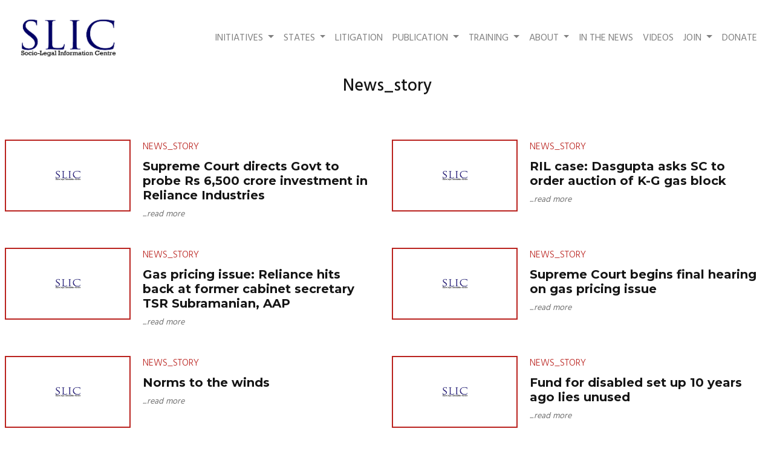

--- FILE ---
content_type: text/html; charset=UTF-8
request_url: https://slic.org.in/news_story?p=58
body_size: 8861
content:
<!DOCTYPE html>
<html lang="en">
<head>
	<meta charset="utf-8">

    <meta http-equiv="X-UA-Compatible" content="IE=edge">
    <meta name="viewport" content="width=device-width, initial-scale=1">

	<title>SLIC</title>
	<meta name="description" content="Socio-Legal Information Centre (SLIC)">
	<meta property="og:title" content="SLIC">
	<meta property="og:description" content="Socio-Legal Information Centre (SLIC)">
	<meta property="og:image" content="https://slic.org.in/themes/hrln-2020/assets/images/slic-fb-cover.jpg">

	<link href="https://fonts.googleapis.com/css?family=Hind:300,400,500,600,700%7cMontserrat:100,100i,200,200i,300,300i,400,400i,500,500i,600,600i,700,700i,800,800i,900,900i" rel="stylesheet">

	<link href="/plugins/bootstrap/dist/css/bootstrap.min.css" rel="stylesheet">
	<link href="/plugins/fontawesome/css/all.min.css" rel="stylesheet">
	<link href="/plugins/datatables/datatables.min.css" rel="stylesheet">
    <link href="https://slic.org.in/themes/hrln-2020/assets/css/lib.css" rel="stylesheet">
	
	<link rel="stylesheet" href="https://slic.org.in/themes/hrln-2020/assets/css/rtl.css">
	<link rel="stylesheet" type="text/css" href="https://slic.org.in/themes/hrln-2020/assets/css/style.css">

	<link href="https://slic.org.in/themes/hrln-2020/assets/css/custom.css" rel="stylesheet">
	<link rel="stylesheet" href="https://unpkg.com/flickity@2/dist/flickity.min.css">
	
	<link rel="shortcut icon" type="image/png" href="https://slic.org.in/themes/hrln-2020/assets/images/favicon.png"/>
	<script type="text/javascript">var THEME_URL = "https://slic.org.in/themes/hrln-2020";</script>

	<script src="/plugins/jquery.min.js"></script>

	<!-- Global site tag (gtag.js) - Google Analytics -->
	<script async src="https://www.googletagmanager.com/gtag/js?id=G-KSDXRM17B8"></script>
	<script>
	  window.dataLayer = window.dataLayer || [];
	  function gtag(){dataLayer.push(arguments);}
	  gtag('js', new Date());

	  gtag('config', 'G-KSDXRM17B8');
	</script>
</head>

<body>

			<nav class="navbar navbar-expand-lg navbar-light bg-white">
				<a class="navbar-brand" href="https://slic.org.in" title="SLIC Home"><img height="80" src="/themes/hrln-2020/assets/images/slic-logo.png"></a>
				<button class="navbar-toggler" type="button" data-toggle="collapse" data-target="#navbarSupportedContent">
					<span class="navbar-toggler-icon"></span>
				</button>
				<div class="collapse navbar-collapse" id="navbarSupportedContent">
					<ul class="navbar-nav ml-auto mr-0"><li class="nav-item"><a class="nav-link" data-toggle="modal"  href="#search-box" title=""><span class="hrln-red"><i class="fas fa-search"></i></span></a></li><li class="nav-item dropdown"><a class="nav-link dropdown-toggle" href="#" title="initiatives" role="button" data-toggle="dropdown">Initiatives
									</a><div class="dropdown-menu  dropdown-menu-left"><a class="dropdown-item" href="/initiative/anti-trafficking-and-anti-slavery-initiative-">Anti-Trafficking and Anti-Slavery</a><a class="dropdown-item" href="/initiative/campaign-against-acid-attack">Campaign Against Acid Attack</a><a class="dropdown-item" href="/initiative/campaign-against-sexual-harassment">Campaign Against Sexual Harassment</a><a class="dropdown-item" href="/initiative/child-rights-initiative">Child Rights</a><a class="dropdown-item" href="/initiative/covid-19-response">Covid-19 Response</a><a class="dropdown-item" href="/initiative/criminal-justice-initiative">Criminal Justice</a><a class="dropdown-item" href="/initiative/dalit-rights-initiative">Dalit Rights</a><a class="dropdown-item" href="/initiative/disability-rights-initiative">Disability Rights</a><a class="dropdown-item" href="/initiative/emergency-and-disaster-response-initiative">Emergency and Disaster Response</a><a class="dropdown-item" href="/initiative/greater-involvement-of-people-living-with-hiv-gipa-initiative">Greater involvement of people living with HIV (GIPA)</a><a class="dropdown-item" href="/initiative/implementation-of-forest-rights">Implementation of Forest Rights</a><a class="dropdown-item" href="/initiative/labour-rights-initiative">Labour Rights</a><a class="dropdown-item" href="/initiative/people-s-health-rights-initiative">People's Health Rights</a><a class="dropdown-item" href="/initiative/prisoners-rights-initiative">Prisoners’ Rights</a><a class="dropdown-item" href="/initiative/release-and-rehabilitation-of-bonded-labour">Release and Rehabilitation of Bonded Labour</a><a class="dropdown-item" href="/initiative/reproductive-rights-initiative">Reproductive Rights</a><a class="dropdown-item" href="/initiative/right-to-housing-initiative">Right To Housing</a><a class="dropdown-item" href="/initiative/right-to-education-initiative">Right to Education</a><a class="dropdown-item" href="/initiative/right-to-food-initiative">Right to Food</a><a class="dropdown-item" href="/initiative/right-to-information-initiative">Right to Information</a><a class="dropdown-item" href="/initiative/sexual-minority-and-gender-rights-initiative-humjinsi-">Sexual Minority and Gender Rights</a><a class="dropdown-item" href="/initiative/students-for-human-rights">Students For Human Rights</a><a class="dropdown-item" href="/initiative/women-s-justice-initiative">Women's Justice</a></div></li><li class="nav-item dropdown"><a class="nav-link dropdown-toggle" href="#" title="states" role="button" data-toggle="dropdown">States
									</a><div class="dropdown-menu  "><a class="dropdown-item" href="/state/andhra-pradesh-and-telangana">Andhra Pradesh and Telangana</a><a class="dropdown-item" href="/state/arunachal-pradesh">Arunachal Pradesh</a><a class="dropdown-item" href="/state/assam">Assam</a><a class="dropdown-item" href="/state/bihar">Bihar</a><a class="dropdown-item" href="/state/chhattisgarh-">Chhattisgarh </a><a class="dropdown-item" href="/state/delhi">Delhi</a><a class="dropdown-item" href="/state/goa">Goa</a><a class="dropdown-item" href="/state/gujarat">Gujarat</a><a class="dropdown-item" href="/state/jammu-and-kashmir">Jammu and Kashmir</a><a class="dropdown-item" href="/state/jharkhand-district-">Jharkhand (District)</a><a class="dropdown-item" href="/state/jharkhand">Jharkhand</a><a class="dropdown-item" href="/state/kerala">Kerala</a><a class="dropdown-item" href="/state/madhya-pradesh">Madhya Pradesh</a><a class="dropdown-item" href="/state/maharashtra">Maharashtra</a><a class="dropdown-item" href="/state/manipur">Manipur</a><a class="dropdown-item" href="/state/meghalaya">Meghalaya</a><a class="dropdown-item" href="/state/mizoram">Mizoram</a><a class="dropdown-item" href="/state/nagaland">Nagaland</a><a class="dropdown-item" href="/state/delhi">New Delhi</a><a class="dropdown-item" href="/state/odisha">Odisha</a><a class="dropdown-item" href="/state/punjab">Punjab</a><a class="dropdown-item" href="/state/rajasthan">Rajasthan</a><a class="dropdown-item" href="/state/sikkim">Sikkim</a><a class="dropdown-item" href="/state/tamil-nadu">Tamil Nadu</a><a class="dropdown-item" href="/state/tripura">Tripura</a><a class="dropdown-item" href="/state/uttar-pradesh">Uttar Pradesh</a><a class="dropdown-item" href="/state/uttrakhand">Uttrakhand</a><a class="dropdown-item" href="/state/west-bengal-district-">West Bengal (District)</a><a class="dropdown-item" href="/state/west-bengal">West Bengal</a></div></li><li class="nav-item"><a class="nav-link"  href="https://slic.org.in/litigation" title="Litigation">Litigation</a></li><li class="nav-item dropdown"><a class="nav-link dropdown-toggle" href="#" title="Publication" role="button" data-toggle="dropdown">Publication
									</a><div class="dropdown-menu  dropdown-menu-right"><a class="dropdown-item" href="https://slic.org.in/publication?publication_type=report" title="">Reports</a><a class="dropdown-item" href="https://slic.org.in/publication?publication_type=fact-finding" title="">Fact Findings</a><a class="dropdown-item" href="https://slic.org.in/publication?publication_type=book" title="">Books</a><a class="dropdown-item" href="https://slic.org.in/publication?publication_type=resource" title="">Resources</a><a class="dropdown-item" href="https://slic.org.in/publication?publication_type=misc" title="">Miscellaneous</a><a class="dropdown-item" href="http://www.library.slic.org.in/" title="">Online Library: Koha</a><a class="dropdown-item" href="http://172.104.5.41:8081/jspui/" title="">Online Library: Dspace</a></div></li><li class="nav-item dropdown"><a class="nav-link dropdown-toggle" href="#" title="Training" role="button" data-toggle="dropdown">Training
									</a><div class="dropdown-menu  dropdown-menu-right"><a class="dropdown-item" href="https://slic.org.in/training?webinar=1" title="">Webinars</a><a class="dropdown-item" href="https://slic.org.in/training" title="">Events</a><a class="dropdown-item" href="https://slic.org.in/page/centre-for-constitutional-rights-india-ccri-" title="">Centre for Constitutional Rights India (CCRI)</a><a class="dropdown-item" href="https://slic.org.in/page/young-lawyers-programme" title="">Young Lawyers Programme</a></div></li><li class="nav-item dropdown"><a class="nav-link dropdown-toggle" href="#" title="about" role="button" data-toggle="dropdown">About
									</a><div class="dropdown-menu  dropdown-menu-right"><a class="dropdown-item" href="/about_page/who-we-are">Who we are</a><a class="dropdown-item" href="/about_page/our-journey">Our Journey</a><a class="dropdown-item" href="/about_page/trustees-of-slic">Trustees of SLIC</a><a class="dropdown-item" href="/about_page/awards">Awards</a><a class="dropdown-item" href="/about_page/financial-report">Financial Report</a></div></li><li class="nav-item"><a class="nav-link"  href="https://slic.org.in/news_story" title="">In the news</a></li><li class="nav-item"><a class="nav-link"  href="https://slic.org.in/page/videos" title="">Videos</a></li><li class="nav-item dropdown"><a class="nav-link dropdown-toggle" href="#" title="join" role="button" data-toggle="dropdown">Join
									</a><div class="dropdown-menu  dropdown-menu-right"><a class="dropdown-item" href="https://slic.org.in/page/vacancies/" title="">Vacancies</a><a class="dropdown-item" href="https://slic.org.in/page/intern-with-us" title="">Internships</a><a class="dropdown-item" href="https://slic.org.in/page/campus-volunteers" title="">Campus Volunteers</a><a class="dropdown-item" href="https://slic.org.in/page/international-cooperation" title="">International Cooperation</a></div></li><li class="nav-item"><a class="nav-link"  href="https://slic.org.in/page/donate" title="Donate">Donate&nbsp;<small><span class="hrln-red"><i class="fas fa-heart"></i></span></small></a></li>
					</ul>
				</div>
			</nav>	<!-- Loader -->
	<div id="site-loader" class="load-complete">
		<div class="loader">
			<div class="line-scale"><div></div><div></div><div></div><div></div><div></div></div>
		</div>
	</div><!-- Loader /- -->

	<div class="main-container">
	<main class="site-main">

	<h3 align="center">News_story</h3>
	<div class="col-12 row mx-0 my-5 p-0 border-0">
	
	
	
  <div class="card col-md-6 col-12 py-0 px-2 border-0 list-card mt-4">
	<div class="row no-gutters">
		<div class="col-md-4">
			<a href="https://slic.org.in/news_story/supreme-court-directs-govt-to-probe-rs-6500-crore-investment-in-reliance-industries"><img src="https://slic.org.in/themes/hrln-2020/assets/images/hrln-placeholder.png" class="list-cover-img"></a>
		</div>
		<div class="col-md-8">
		  <div class="card-body pt-4 pt-md-0">
		  	<span class="post-category"><a href="https://slic.org.in/news_story" class="hrln-red">news_story</a></span>
		    <h5 class="card-title mt-2 mb-1 entry-title"><a href="https://slic.org.in/news_story/supreme-court-directs-govt-to-probe-rs-6500-crore-investment-in-reliance-industries">Supreme Court directs Govt to probe Rs 6,500 crore investment in Reliance Industries</a></h5><p class="card-text mt-2"> <i>...read more</i></p>
	        </span>
		  </div>
		</div>
	</div>
  </div>
  <div class="card col-md-6 col-12 py-0 px-2 border-0 list-card mt-4">
	<div class="row no-gutters">
		<div class="col-md-4">
			<a href="https://slic.org.in/news_story/ril-case-dasgupta-asks-sc-to-order-auction-of-k-g-gas-block"><img src="https://slic.org.in/themes/hrln-2020/assets/images/hrln-placeholder.png" class="list-cover-img"></a>
		</div>
		<div class="col-md-8">
		  <div class="card-body pt-4 pt-md-0">
		  	<span class="post-category"><a href="https://slic.org.in/news_story" class="hrln-red">news_story</a></span>
		    <h5 class="card-title mt-2 mb-1 entry-title"><a href="https://slic.org.in/news_story/ril-case-dasgupta-asks-sc-to-order-auction-of-k-g-gas-block">RIL case: Dasgupta asks SC to order auction of K-G gas block</a></h5><p class="card-text mt-2"> <i>...read more</i></p>
	        </span>
		  </div>
		</div>
	</div>
  </div>
  <div class="card col-md-6 col-12 py-0 px-2 border-0 list-card mt-4">
	<div class="row no-gutters">
		<div class="col-md-4">
			<a href="https://slic.org.in/news_story/gas-pricing-issue-reliance-hits-back-at-former-cabinet-secretary-tsr-subramanian-aap"><img src="https://slic.org.in/themes/hrln-2020/assets/images/hrln-placeholder.png" class="list-cover-img"></a>
		</div>
		<div class="col-md-8">
		  <div class="card-body pt-4 pt-md-0">
		  	<span class="post-category"><a href="https://slic.org.in/news_story" class="hrln-red">news_story</a></span>
		    <h5 class="card-title mt-2 mb-1 entry-title"><a href="https://slic.org.in/news_story/gas-pricing-issue-reliance-hits-back-at-former-cabinet-secretary-tsr-subramanian-aap">Gas pricing issue: Reliance hits back at former cabinet secretary TSR Subramanian, AAP</a></h5><p class="card-text mt-2"> <i>...read more</i></p>
	        </span>
		  </div>
		</div>
	</div>
  </div>
  <div class="card col-md-6 col-12 py-0 px-2 border-0 list-card mt-4">
	<div class="row no-gutters">
		<div class="col-md-4">
			<a href="https://slic.org.in/news_story/supreme-court-begins-final-hearing-on-gas-pricing-issue"><img src="https://slic.org.in/themes/hrln-2020/assets/images/hrln-placeholder.png" class="list-cover-img"></a>
		</div>
		<div class="col-md-8">
		  <div class="card-body pt-4 pt-md-0">
		  	<span class="post-category"><a href="https://slic.org.in/news_story" class="hrln-red">news_story</a></span>
		    <h5 class="card-title mt-2 mb-1 entry-title"><a href="https://slic.org.in/news_story/supreme-court-begins-final-hearing-on-gas-pricing-issue">Supreme Court begins final hearing on gas pricing issue</a></h5><p class="card-text mt-2"> <i>...read more</i></p>
	        </span>
		  </div>
		</div>
	</div>
  </div>
  <div class="card col-md-6 col-12 py-0 px-2 border-0 list-card mt-4">
	<div class="row no-gutters">
		<div class="col-md-4">
			<a href="https://slic.org.in/news_story/norms-to-the-winds"><img src="https://slic.org.in/themes/hrln-2020/assets/images/hrln-placeholder.png" class="list-cover-img"></a>
		</div>
		<div class="col-md-8">
		  <div class="card-body pt-4 pt-md-0">
		  	<span class="post-category"><a href="https://slic.org.in/news_story" class="hrln-red">news_story</a></span>
		    <h5 class="card-title mt-2 mb-1 entry-title"><a href="https://slic.org.in/news_story/norms-to-the-winds">Norms to the winds</a></h5><p class="card-text mt-2"> <i>...read more</i></p>
	        </span>
		  </div>
		</div>
	</div>
  </div>
  <div class="card col-md-6 col-12 py-0 px-2 border-0 list-card mt-4">
	<div class="row no-gutters">
		<div class="col-md-4">
			<a href="https://slic.org.in/news_story/fund-for-disabled-set-up-10-years-ago-lies-unused"><img src="https://slic.org.in/themes/hrln-2020/assets/images/hrln-placeholder.png" class="list-cover-img"></a>
		</div>
		<div class="col-md-8">
		  <div class="card-body pt-4 pt-md-0">
		  	<span class="post-category"><a href="https://slic.org.in/news_story" class="hrln-red">news_story</a></span>
		    <h5 class="card-title mt-2 mb-1 entry-title"><a href="https://slic.org.in/news_story/fund-for-disabled-set-up-10-years-ago-lies-unused">Fund for disabled set up 10 years ago lies unused</a></h5><p class="card-text mt-2"> <i>...read more</i></p>
	        </span>
		  </div>
		</div>
	</div>
  </div>
  <div class="card col-md-6 col-12 py-0 px-2 border-0 list-card mt-4">
	<div class="row no-gutters">
		<div class="col-md-4">
			<a href="https://slic.org.in/news_story/dead-against-it"><img src="https://slic.org.in/themes/hrln-2020/assets/images/hrln-placeholder.png" class="list-cover-img"></a>
		</div>
		<div class="col-md-8">
		  <div class="card-body pt-4 pt-md-0">
		  	<span class="post-category"><a href="https://slic.org.in/news_story" class="hrln-red">news_story</a></span>
		    <h5 class="card-title mt-2 mb-1 entry-title"><a href="https://slic.org.in/news_story/dead-against-it">Dead against it</a></h5><p class="card-text mt-2"> <i>...read more</i></p>
	        </span>
		  </div>
		</div>
	</div>
  </div>
  <div class="card col-md-6 col-12 py-0 px-2 border-0 list-card mt-4">
	<div class="row no-gutters">
		<div class="col-md-4">
			<a href="https://slic.org.in/news_story/supreme-court-gives-adoption-rights-to-muslims"><img src="https://slic.org.in/themes/hrln-2020/assets/images/hrln-placeholder.png" class="list-cover-img"></a>
		</div>
		<div class="col-md-8">
		  <div class="card-body pt-4 pt-md-0">
		  	<span class="post-category"><a href="https://slic.org.in/news_story" class="hrln-red">news_story</a></span>
		    <h5 class="card-title mt-2 mb-1 entry-title"><a href="https://slic.org.in/news_story/supreme-court-gives-adoption-rights-to-muslims">Supreme Court gives adoption rights to Muslims</a></h5><p class="card-text mt-2"> <i>...read more</i></p>
	        </span>
		  </div>
		</div>
	</div>
  </div>
  <div class="card col-md-6 col-12 py-0 px-2 border-0 list-card mt-4">
	<div class="row no-gutters">
		<div class="col-md-4">
			<a href="https://slic.org.in/news_story/personal-law-cant-curtail-a-muslims-rights-to-adopt-sc"><img src="https://slic.org.in/themes/hrln-2020/assets/images/hrln-placeholder.png" class="list-cover-img"></a>
		</div>
		<div class="col-md-8">
		  <div class="card-body pt-4 pt-md-0">
		  	<span class="post-category"><a href="https://slic.org.in/news_story" class="hrln-red">news_story</a></span>
		    <h5 class="card-title mt-2 mb-1 entry-title"><a href="https://slic.org.in/news_story/personal-law-cant-curtail-a-muslims-rights-to-adopt-sc">Personal law cant curtail a Muslim’s rights to adopt : SC</a></h5><p class="card-text mt-2"> <i>...read more</i></p>
	        </span>
		  </div>
		</div>
	</div>
  </div>
  <div class="card col-md-6 col-12 py-0 px-2 border-0 list-card mt-4">
	<div class="row no-gutters">
		<div class="col-md-4">
			<a href="https://slic.org.in/news_story/releasing-rejivs-killers-who-has-the-power"><img src="https://slic.org.in/themes/hrln-2020/assets/images/hrln-placeholder.png" class="list-cover-img"></a>
		</div>
		<div class="col-md-8">
		  <div class="card-body pt-4 pt-md-0">
		  	<span class="post-category"><a href="https://slic.org.in/news_story" class="hrln-red">news_story</a></span>
		    <h5 class="card-title mt-2 mb-1 entry-title"><a href="https://slic.org.in/news_story/releasing-rejivs-killers-who-has-the-power">Releasing Rejivs killers : who has the power</a></h5><p class="card-text mt-2"> <i>...read more</i></p>
	        </span>
		  </div>
		</div>
	</div>
  </div>
  <div class="card col-md-6 col-12 py-0 px-2 border-0 list-card mt-4">
	<div class="row no-gutters">
		<div class="col-md-4">
			<a href="https://slic.org.in/news_story/the-ugly-face-of-race"><img src="https://slic.org.in/themes/hrln-2020/assets/images/hrln-placeholder.png" class="list-cover-img"></a>
		</div>
		<div class="col-md-8">
		  <div class="card-body pt-4 pt-md-0">
		  	<span class="post-category"><a href="https://slic.org.in/news_story" class="hrln-red">news_story</a></span>
		    <h5 class="card-title mt-2 mb-1 entry-title"><a href="https://slic.org.in/news_story/the-ugly-face-of-race">The Ugly face of race</a></h5><p class="card-text mt-2"> <i>...read more</i></p>
	        </span>
		  </div>
		</div>
	</div>
  </div>
  <div class="card col-md-6 col-12 py-0 px-2 border-0 list-card mt-4">
	<div class="row no-gutters">
		<div class="col-md-4">
			<a href="https://slic.org.in/news_story/muslims-can-adopt-child-under-juvenile-justice-law"><img src="https://slic.org.in/themes/hrln-2020/assets/images/hrln-placeholder.png" class="list-cover-img"></a>
		</div>
		<div class="col-md-8">
		  <div class="card-body pt-4 pt-md-0">
		  	<span class="post-category"><a href="https://slic.org.in/news_story" class="hrln-red">news_story</a></span>
		    <h5 class="card-title mt-2 mb-1 entry-title"><a href="https://slic.org.in/news_story/muslims-can-adopt-child-under-juvenile-justice-law">Muslims can adopt child under juvenile justice law</a></h5><p class="card-text mt-2"> <i>...read more</i></p>
	        </span>
		  </div>
		</div>
	</div>
  </div>
  <div class="card col-md-6 col-12 py-0 px-2 border-0 list-card mt-4">
	<div class="row no-gutters">
		<div class="col-md-4">
			<a href="https://slic.org.in/news_story/sc-verdict-on-majithia-wageboards-victory-for-workers-colin"><img src="https://slic.org.in/themes/hrln-2020/assets/images/hrln-placeholder.png" class="list-cover-img"></a>
		</div>
		<div class="col-md-8">
		  <div class="card-body pt-4 pt-md-0">
		  	<span class="post-category"><a href="https://slic.org.in/news_story" class="hrln-red">news_story</a></span>
		    <h5 class="card-title mt-2 mb-1 entry-title"><a href="https://slic.org.in/news_story/sc-verdict-on-majithia-wageboards-victory-for-workers-colin">SC verdict on Majithia Wageboards victory for workers: Colin</a></h5><p class="card-text mt-2"> <i>...read more</i></p>
	        </span>
		  </div>
		</div>
	</div>
  </div>
  <div class="card col-md-6 col-12 py-0 px-2 border-0 list-card mt-4">
	<div class="row no-gutters">
		<div class="col-md-4">
			<a href="https://slic.org.in/news_story/sc-issues-notice-to-haryana-govt-on-rising-rape-cases"><img src="https://slic.org.in/themes/hrln-2020/assets/images/hrln-placeholder.png" class="list-cover-img"></a>
		</div>
		<div class="col-md-8">
		  <div class="card-body pt-4 pt-md-0">
		  	<span class="post-category"><a href="https://slic.org.in/news_story" class="hrln-red">news_story</a></span>
		    <h5 class="card-title mt-2 mb-1 entry-title"><a href="https://slic.org.in/news_story/sc-issues-notice-to-haryana-govt-on-rising-rape-cases">SC issues notice to Haryana govt on rising rape cases</a></h5><p class="card-text mt-2"> <i>...read more</i></p>
	        </span>
		  </div>
		</div>
	</div>
  </div>
  <div class="card col-md-6 col-12 py-0 px-2 border-0 list-card mt-4">
	<div class="row no-gutters">
		<div class="col-md-4">
			<a href="https://slic.org.in/news_story/up-opposes-cbi-probe-into-muzaffarnagar-riots"><img src="https://slic.org.in/themes/hrln-2020/assets/images/hrln-placeholder.png" class="list-cover-img"></a>
		</div>
		<div class="col-md-8">
		  <div class="card-body pt-4 pt-md-0">
		  	<span class="post-category"><a href="https://slic.org.in/news_story" class="hrln-red">news_story</a></span>
		    <h5 class="card-title mt-2 mb-1 entry-title"><a href="https://slic.org.in/news_story/up-opposes-cbi-probe-into-muzaffarnagar-riots">UP opposes CBI probe into Muzaffarnagar riots</a></h5><p class="card-text mt-2"> <i>...read more</i></p>
	        </span>
		  </div>
		</div>
	</div>
  </div>
  <div class="card col-md-6 col-12 py-0 px-2 border-0 list-card mt-4">
	<div class="row no-gutters">
		<div class="col-md-4">
			<a href="https://slic.org.in/news_story/hope-at-deaths-door-why-its-good-news-for-400-convicts"><img src="https://slic.org.in/themes/hrln-2020/assets/images/hrln-placeholder.png" class="list-cover-img"></a>
		</div>
		<div class="col-md-8">
		  <div class="card-body pt-4 pt-md-0">
		  	<span class="post-category"><a href="https://slic.org.in/news_story" class="hrln-red">news_story</a></span>
		    <h5 class="card-title mt-2 mb-1 entry-title"><a href="https://slic.org.in/news_story/hope-at-deaths-door-why-its-good-news-for-400-convicts">Hope at death's door: why it's good news for 400 convicts</a></h5><p class="card-text mt-2"> <i>...read more</i></p>
	        </span>
		  </div>
		</div>
	</div>
  </div>
  <div class="card col-md-6 col-12 py-0 px-2 border-0 list-card mt-4">
	<div class="row no-gutters">
		<div class="col-md-4">
			<a href="https://slic.org.in/news_story/martellis-sigh-of-relief"><img src="https://slic.org.in/themes/hrln-2020/assets/images/hrln-placeholder.png" class="list-cover-img"></a>
		</div>
		<div class="col-md-8">
		  <div class="card-body pt-4 pt-md-0">
		  	<span class="post-category"><a href="https://slic.org.in/news_story" class="hrln-red">news_story</a></span>
		    <h5 class="card-title mt-2 mb-1 entry-title"><a href="https://slic.org.in/news_story/martellis-sigh-of-relief">Martelli’s sigh of relief</a></h5><p class="card-text mt-2"> <i>...read more</i></p>
	        </span>
		  </div>
		</div>
	</div>
  </div>
  <div class="card col-md-6 col-12 py-0 px-2 border-0 list-card mt-4">
	<div class="row no-gutters">
		<div class="col-md-4">
			<a href="https://slic.org.in/news_story/hc-seeks-up-govts-reply-on-alleged-starvation-death"><img src="https://slic.org.in/themes/hrln-2020/assets/images/hrln-placeholder.png" class="list-cover-img"></a>
		</div>
		<div class="col-md-8">
		  <div class="card-body pt-4 pt-md-0">
		  	<span class="post-category"><a href="https://slic.org.in/news_story" class="hrln-red">news_story</a></span>
		    <h5 class="card-title mt-2 mb-1 entry-title"><a href="https://slic.org.in/news_story/hc-seeks-up-govts-reply-on-alleged-starvation-death">HC seeks UP govt`s reply on alleged starvation death</a></h5><p class="card-text mt-2"> <i>...read more</i></p>
	        </span>
		  </div>
		</div>
	</div>
  </div>
  <div class="card col-md-6 col-12 py-0 px-2 border-0 list-card mt-4">
	<div class="row no-gutters">
		<div class="col-md-4">
			<a href="https://slic.org.in/news_story/sc-stay-appointment-of-ncpcr-members"><img src="https://slic.org.in/themes/hrln-2020/assets/images/hrln-placeholder.png" class="list-cover-img"></a>
		</div>
		<div class="col-md-8">
		  <div class="card-body pt-4 pt-md-0">
		  	<span class="post-category"><a href="https://slic.org.in/news_story" class="hrln-red">news_story</a></span>
		    <h5 class="card-title mt-2 mb-1 entry-title"><a href="https://slic.org.in/news_story/sc-stay-appointment-of-ncpcr-members">SC stay appointment of NCPCR members</a></h5><p class="card-text mt-2"> <i>...read more</i></p>
	        </span>
		  </div>
		</div>
	</div>
  </div>
  <div class="card col-md-6 col-12 py-0 px-2 border-0 list-card mt-4">
	<div class="row no-gutters">
		<div class="col-md-4">
			<a href="https://slic.org.in/news_story/mercy-delayed-is-life-granted"><img src="https://slic.org.in/themes/hrln-2020/assets/images/hrln-placeholder.png" class="list-cover-img"></a>
		</div>
		<div class="col-md-8">
		  <div class="card-body pt-4 pt-md-0">
		  	<span class="post-category"><a href="https://slic.org.in/news_story" class="hrln-red">news_story</a></span>
		    <h5 class="card-title mt-2 mb-1 entry-title"><a href="https://slic.org.in/news_story/mercy-delayed-is-life-granted">Mercy delayed is life granted</a></h5><p class="card-text mt-2"> <i>...read more</i></p>
	        </span>
		  </div>
		</div>
	</div>
  </div>
  <div class="card col-md-6 col-12 py-0 px-2 border-0 list-card mt-4">
	<div class="row no-gutters">
		<div class="col-md-4">
			<a href="https://slic.org.in/news_story/hry-women-have-limited-access-to-contraceptives-plea"><img src="https://slic.org.in/themes/hrln-2020/assets/images/hrln-placeholder.png" class="list-cover-img"></a>
		</div>
		<div class="col-md-8">
		  <div class="card-body pt-4 pt-md-0">
		  	<span class="post-category"><a href="https://slic.org.in/news_story" class="hrln-red">news_story</a></span>
		    <h5 class="card-title mt-2 mb-1 entry-title"><a href="https://slic.org.in/news_story/hry-women-have-limited-access-to-contraceptives-plea">Hry women have limited access to contraceptives: Plea</a></h5><p class="card-text mt-2"> <i>...read more</i></p>
	        </span>
		  </div>
		</div>
	</div>
  </div>
  <div class="card col-md-6 col-12 py-0 px-2 border-0 list-card mt-4">
	<div class="row no-gutters">
		<div class="col-md-4">
			<a href="https://slic.org.in/news_story/haryana-plea-alleges-women-have-limited-access-to-contraceptive-govt-asked-to-reply"><img src="https://slic.org.in/themes/hrln-2020/assets/images/hrln-placeholder.png" class="list-cover-img"></a>
		</div>
		<div class="col-md-8">
		  <div class="card-body pt-4 pt-md-0">
		  	<span class="post-category"><a href="https://slic.org.in/news_story" class="hrln-red">news_story</a></span>
		    <h5 class="card-title mt-2 mb-1 entry-title"><a href="https://slic.org.in/news_story/haryana-plea-alleges-women-have-limited-access-to-contraceptive-govt-asked-to-reply">Haryana: Plea alleges women have limited access to contraceptive, govt asked to reply</a></h5><p class="card-text mt-2"> <i>...read more</i></p>
	        </span>
		  </div>
		</div>
	</div>
  </div>
  <div class="card col-md-6 col-12 py-0 px-2 border-0 list-card mt-4">
	<div class="row no-gutters">
		<div class="col-md-4">
			<a href="https://slic.org.in/news_story/up-govt-failed-to-arrest-those-involved-in-muzaffarnagar-riots"><img src="https://slic.org.in/themes/hrln-2020/assets/images/hrln-placeholder.png" class="list-cover-img"></a>
		</div>
		<div class="col-md-8">
		  <div class="card-body pt-4 pt-md-0">
		  	<span class="post-category"><a href="https://slic.org.in/news_story" class="hrln-red">news_story</a></span>
		    <h5 class="card-title mt-2 mb-1 entry-title"><a href="https://slic.org.in/news_story/up-govt-failed-to-arrest-those-involved-in-muzaffarnagar-riots">UP govt failed to arrest those involved in Muzaffarnagar riots</a></h5><p class="card-text mt-2"> <i>...read more</i></p>
	        </span>
		  </div>
		</div>
	</div>
  </div>
  <div class="card col-md-6 col-12 py-0 px-2 border-0 list-card mt-4">
	<div class="row no-gutters">
		<div class="col-md-4">
			<a href="https://slic.org.in/news_story/supreme-court-breathes-whiff-of-freedom-into-death-row"><img src="https://slic.org.in/themes/hrln-2020/assets/images/hrln-placeholder.png" class="list-cover-img"></a>
		</div>
		<div class="col-md-8">
		  <div class="card-body pt-4 pt-md-0">
		  	<span class="post-category"><a href="https://slic.org.in/news_story" class="hrln-red">news_story</a></span>
		    <h5 class="card-title mt-2 mb-1 entry-title"><a href="https://slic.org.in/news_story/supreme-court-breathes-whiff-of-freedom-into-death-row">Supreme Court breathes whiff of freedom into death row</a></h5><p class="card-text mt-2"> <i>...read more</i></p>
	        </span>
		  </div>
		</div>
	</div>
  </div>
  <div class="card col-md-6 col-12 py-0 px-2 border-0 list-card mt-4">
	<div class="row no-gutters">
		<div class="col-md-4">
			<a href="https://slic.org.in/news_story/snoopgate-on-modi-backfires-on-media"><img src="https://slic.org.in/themes/hrln-2020/assets/images/hrln-placeholder.png" class="list-cover-img"></a>
		</div>
		<div class="col-md-8">
		  <div class="card-body pt-4 pt-md-0">
		  	<span class="post-category"><a href="https://slic.org.in/news_story" class="hrln-red">news_story</a></span>
		    <h5 class="card-title mt-2 mb-1 entry-title"><a href="https://slic.org.in/news_story/snoopgate-on-modi-backfires-on-media">Snoopgate on Modi backfires on media</a></h5><p class="card-text mt-2"> <i>...read more</i></p>
	        </span>
		  </div>
		</div>
	</div>
  </div>
  <div class="card col-md-6 col-12 py-0 px-2 border-0 list-card mt-4">
	<div class="row no-gutters">
		<div class="col-md-4">
			<a href="https://slic.org.in/news_story/sc-commutes-death-penalty-of-15-convicts-due-to-delay-mental-illness"><img src="https://slic.org.in/themes/hrln-2020/assets/images/hrln-placeholder.png" class="list-cover-img"></a>
		</div>
		<div class="col-md-8">
		  <div class="card-body pt-4 pt-md-0">
		  	<span class="post-category"><a href="https://slic.org.in/news_story" class="hrln-red">news_story</a></span>
		    <h5 class="card-title mt-2 mb-1 entry-title"><a href="https://slic.org.in/news_story/sc-commutes-death-penalty-of-15-convicts-due-to-delay-mental-illness">SC commutes death penalty of 15 convicts due to delay, mental illness</a></h5><p class="card-text mt-2"> <i>...read more</i></p>
	        </span>
		  </div>
		</div>
	</div>
  </div>
  <div class="card col-md-6 col-12 py-0 px-2 border-0 list-card mt-4">
	<div class="row no-gutters">
		<div class="col-md-4">
			<a href="https://slic.org.in/news_story/sc-rejects-modi-baiters-plea-to-visit-us"><img src="https://slic.org.in/themes/hrln-2020/assets/images/hrln-placeholder.png" class="list-cover-img"></a>
		</div>
		<div class="col-md-8">
		  <div class="card-body pt-4 pt-md-0">
		  	<span class="post-category"><a href="https://slic.org.in/news_story" class="hrln-red">news_story</a></span>
		    <h5 class="card-title mt-2 mb-1 entry-title"><a href="https://slic.org.in/news_story/sc-rejects-modi-baiters-plea-to-visit-us">SC rejects Modi baiter’s plea to visit us</a></h5><p class="card-text mt-2"> <i>...read more</i></p>
	        </span>
		  </div>
		</div>
	</div>
  </div>
  <div class="card col-md-6 col-12 py-0 px-2 border-0 list-card mt-4">
	<div class="row no-gutters">
		<div class="col-md-4">
			<a href="https://slic.org.in/news_story/workshop-reiterates-call-for-total-repealing-of-afspa"><img src="https://slic.org.in/themes/hrln-2020/assets/images/hrln-placeholder.png" class="list-cover-img"></a>
		</div>
		<div class="col-md-8">
		  <div class="card-body pt-4 pt-md-0">
		  	<span class="post-category"><a href="https://slic.org.in/news_story" class="hrln-red">news_story</a></span>
		    <h5 class="card-title mt-2 mb-1 entry-title"><a href="https://slic.org.in/news_story/workshop-reiterates-call-for-total-repealing-of-afspa">Workshop reiterates call for total repealing of AFSPA</a></h5><p class="card-text mt-2"> <i>...read more</i></p>
	        </span>
		  </div>
		</div>
	</div>
  </div>
  <div class="card col-md-6 col-12 py-0 px-2 border-0 list-card mt-4">
	<div class="row no-gutters">
		<div class="col-md-4">
			<a href="https://slic.org.in/news_story/complete-trials-in-all-foeticide-cases-in-3-months-sc-tells-up"><img src="https://slic.org.in/themes/hrln-2020/assets/images/hrln-placeholder.png" class="list-cover-img"></a>
		</div>
		<div class="col-md-8">
		  <div class="card-body pt-4 pt-md-0">
		  	<span class="post-category"><a href="https://slic.org.in/news_story" class="hrln-red">news_story</a></span>
		    <h5 class="card-title mt-2 mb-1 entry-title"><a href="https://slic.org.in/news_story/complete-trials-in-all-foeticide-cases-in-3-months-sc-tells-up">Complete trials in all foeticide cases in 3 months, SC tells UP</a></h5><p class="card-text mt-2"> <i>...read more</i></p>
	        </span>
		  </div>
		</div>
	</div>
  </div>
  <div class="card col-md-6 col-12 py-0 px-2 border-0 list-card mt-4">
	<div class="row no-gutters">
		<div class="col-md-4">
			<a href="https://slic.org.in/news_story/whats-the-way-to-judge-judges"><img src="https://slic.org.in/themes/hrln-2020/assets/images/hrln-placeholder.png" class="list-cover-img"></a>
		</div>
		<div class="col-md-8">
		  <div class="card-body pt-4 pt-md-0">
		  	<span class="post-category"><a href="https://slic.org.in/news_story" class="hrln-red">news_story</a></span>
		    <h5 class="card-title mt-2 mb-1 entry-title"><a href="https://slic.org.in/news_story/whats-the-way-to-judge-judges">What’s the way to judge judges?</a></h5><p class="card-text mt-2"> <i>...read more</i></p>
	        </span>
		  </div>
		</div>
	</div>
  </div>	</div>

	<nav><ul class="pagination pagination-lg"><li class="page-item "><a class="page-link" href="https://slic.org.in/news_story?p=57"><span>&laquo;</span></a></li><li class="page-item "><a class="page-link" href="https://slic.org.in/news_story?p=1">1</a></li><li class="page-item "><a class="page-link" href="https://slic.org.in/news_story?p=2">2</a></li><li class="page-item "><a class="page-link" href="https://slic.org.in/news_story?p=3">3</a></li><li class="page-item "><a class="page-link" href="https://slic.org.in/news_story?p=4">4</a></li><li class="page-item "><a class="page-link" href="https://slic.org.in/news_story?p=5">5</a></li><li class="page-item "><a class="page-link" href="https://slic.org.in/news_story?p=6">6</a></li><li class="page-item "><a class="page-link" href="https://slic.org.in/news_story?p=7">7</a></li><li class="page-item "><a class="page-link" href="https://slic.org.in/news_story?p=8">8</a></li><li class="page-item "><a class="page-link" href="https://slic.org.in/news_story?p=9">9</a></li><li class="page-item "><a class="page-link" href="https://slic.org.in/news_story?p=10">10</a></li><li class="page-item "><a class="page-link" href="https://slic.org.in/news_story?p=11">11</a></li><li class="page-item "><a class="page-link" href="https://slic.org.in/news_story?p=12">12</a></li><li class="page-item "><a class="page-link" href="https://slic.org.in/news_story?p=13">13</a></li><li class="page-item "><a class="page-link" href="https://slic.org.in/news_story?p=14">14</a></li><li class="page-item "><a class="page-link" href="https://slic.org.in/news_story?p=15">15</a></li><li class="page-item "><a class="page-link" href="https://slic.org.in/news_story?p=16">16</a></li><li class="page-item "><a class="page-link" href="https://slic.org.in/news_story?p=17">17</a></li><li class="page-item "><a class="page-link" href="https://slic.org.in/news_story?p=18">18</a></li><li class="page-item "><a class="page-link" href="https://slic.org.in/news_story?p=19">19</a></li><li class="page-item "><a class="page-link" href="https://slic.org.in/news_story?p=20">20</a></li><li class="page-item "><a class="page-link" href="https://slic.org.in/news_story?p=21">21</a></li><li class="page-item "><a class="page-link" href="https://slic.org.in/news_story?p=22">22</a></li><li class="page-item "><a class="page-link" href="https://slic.org.in/news_story?p=23">23</a></li><li class="page-item "><a class="page-link" href="https://slic.org.in/news_story?p=24">24</a></li><li class="page-item "><a class="page-link" href="https://slic.org.in/news_story?p=25">25</a></li><li class="page-item "><a class="page-link" href="https://slic.org.in/news_story?p=26">26</a></li><li class="page-item "><a class="page-link" href="https://slic.org.in/news_story?p=27">27</a></li><li class="page-item "><a class="page-link" href="https://slic.org.in/news_story?p=28">28</a></li><li class="page-item "><a class="page-link" href="https://slic.org.in/news_story?p=29">29</a></li><li class="page-item "><a class="page-link" href="https://slic.org.in/news_story?p=30">30</a></li><li class="page-item "><a class="page-link" href="https://slic.org.in/news_story?p=31">31</a></li><li class="page-item "><a class="page-link" href="https://slic.org.in/news_story?p=32">32</a></li><li class="page-item "><a class="page-link" href="https://slic.org.in/news_story?p=33">33</a></li><li class="page-item "><a class="page-link" href="https://slic.org.in/news_story?p=34">34</a></li><li class="page-item "><a class="page-link" href="https://slic.org.in/news_story?p=35">35</a></li><li class="page-item "><a class="page-link" href="https://slic.org.in/news_story?p=36">36</a></li><li class="page-item "><a class="page-link" href="https://slic.org.in/news_story?p=37">37</a></li><li class="page-item "><a class="page-link" href="https://slic.org.in/news_story?p=38">38</a></li><li class="page-item "><a class="page-link" href="https://slic.org.in/news_story?p=39">39</a></li><li class="page-item "><a class="page-link" href="https://slic.org.in/news_story?p=40">40</a></li><li class="page-item "><a class="page-link" href="https://slic.org.in/news_story?p=41">41</a></li><li class="page-item "><a class="page-link" href="https://slic.org.in/news_story?p=42">42</a></li><li class="page-item "><a class="page-link" href="https://slic.org.in/news_story?p=43">43</a></li><li class="page-item "><a class="page-link" href="https://slic.org.in/news_story?p=44">44</a></li><li class="page-item "><a class="page-link" href="https://slic.org.in/news_story?p=45">45</a></li><li class="page-item "><a class="page-link" href="https://slic.org.in/news_story?p=46">46</a></li><li class="page-item "><a class="page-link" href="https://slic.org.in/news_story?p=47">47</a></li><li class="page-item "><a class="page-link" href="https://slic.org.in/news_story?p=48">48</a></li><li class="page-item "><a class="page-link" href="https://slic.org.in/news_story?p=49">49</a></li><li class="page-item "><a class="page-link" href="https://slic.org.in/news_story?p=50">50</a></li><li class="page-item "><a class="page-link" href="https://slic.org.in/news_story?p=51">51</a></li><li class="page-item "><a class="page-link" href="https://slic.org.in/news_story?p=52">52</a></li><li class="page-item "><a class="page-link" href="https://slic.org.in/news_story?p=53">53</a></li><li class="page-item "><a class="page-link" href="https://slic.org.in/news_story?p=54">54</a></li><li class="page-item "><a class="page-link" href="https://slic.org.in/news_story?p=55">55</a></li><li class="page-item "><a class="page-link" href="https://slic.org.in/news_story?p=56">56</a></li><li class="page-item "><a class="page-link" href="https://slic.org.in/news_story?p=57">57</a></li><li class="page-item active"><a class="page-link" href="https://slic.org.in/news_story?p=58">58</a></li><li class="page-item "><a class="page-link" href="https://slic.org.in/news_story?p=59">59</a></li><li class="page-item "><a class="page-link" href="https://slic.org.in/news_story?p=60">60</a></li><li class="page-item "><a class="page-link" href="https://slic.org.in/news_story?p=61">61</a></li><li class="page-item "><a class="page-link" href="https://slic.org.in/news_story?p=62">62</a></li><li class="page-item "><a class="page-link" href="https://slic.org.in/news_story?p=63">63</a></li><li class="page-item "><a class="page-link" href="https://slic.org.in/news_story?p=64">64</a></li><li class="page-item "><a class="page-link" href="https://slic.org.in/news_story?p=65">65</a></li><li class="page-item "><a class="page-link" href="https://slic.org.in/news_story?p=66">66</a></li><li class="page-item "><a class="page-link" href="https://slic.org.in/news_story?p=67">67</a></li><li class="page-item "><a class="page-link" href="https://slic.org.in/news_story?p=68">68</a></li><li class="page-item "><a class="page-link" href="https://slic.org.in/news_story?p=69">69</a></li><li class="page-item "><a class="page-link" href="https://slic.org.in/news_story?p=70">70</a></li><li class="page-item "><a class="page-link" href="https://slic.org.in/news_story?p=71">71</a></li><li class="page-item "><a class="page-link" href="https://slic.org.in/news_story?p=59"><span>&raquo;</span></a></li></ul></nav>
	</main>
		
	</div>
	
	<footer class="container-fluid footer-main bg-light p-4">

	<div class="row">
      <div class="col-12 col-md p-1 mb-4 mb-md-0">
				<aside class="m-auto mt-0 col-12 widget_newsletter">
			<div class="my-2 pl-1">
				<!--<i class="fas fa-envelope"></i>
				<h4>SLIC Newsletter</h4>
				<p>Sign up to receive latest posts and news</p>
				<form id="newsletter-signup">
					<div class="text-danger d-none mb-4 font-weight-bold errormsg"></div>
					<div class="text-success d-none mb-4 font-weight-bold successmsg"></div>
					<input type="text" name="email" class="form-control form-control-lg" placeholder="Your email address" />
					<div class="my-4">
						<?php// echo $captcha->show_input_fields(); ?>
					</div>
					<input type="submit" value="Subscribe Now" />
				</form>-->
				<table border="0" style="font-size:12px;" ><tr><td><p><strong>Correspondence Address:</strong><br/>Socio Legal Information Centre (SLIC)<br/>576-A, Masjid Road<br/>Jangpura, Bhogal<br/>New Delhi – 110014<br/>Ph: +91-11–24374501 <br/>Email: <a href="mailto:admin@slic.org.in">admin@slic.org.in</a> </p></td>
				<td valign="top"><p><strong>Registered Office:</strong><br/>Socio Legal Information Centre (SLIC)<br/>63, Jalaram Jyot<br/>Janmabhoomi Marg<br/>Hutatma Chowk, Fort<br/>Mumbai – 400001</p> </td></tr>
				</table>
			</div>
		</aside>
      </div>
      <div class="col-12 col-md p-1">
    	<p class="mb-3"><a href="https://slic.org.in"><img height="50" src="/themes/hrln-2020/assets/images/slic-logo.png"></a></p>
    	<p class="my-2 pl-1"><a class="hrln-red" href="https://www.facebook.com/SLIC.HRLN" title="Facebook"><i class="fab fa-facebook"></i></a>
		<a class="hrln-red" href="https://twitter.com/HRLNIndia" title="Twitter"><i class="fab fa-twitter"></i></a>
		<a class="hrln-red" href="https://www.youtube.com/user/hrlnslic" title="Youtube"><i class="fab fa-youtube"></i></a></p>

		<p class="my-2">
			<ul class="list-unstyled text-small"><li class="pl-1"><a class="hrln-red"  href="https://slic.org.in/page/disclaimer-policy" title="">Disclaimer policy</a></li><li class="pl-1"><a class="hrln-red"  href="https://slic.org.in/page/refund-policy" title="">Refund policy</a></li><li class="pl-1"><a class="hrln-red"  href="https://slic.org.in/page/policy-at-hrln" title="">Policy at SLIC</a></li><li class="pl-1"><a class="hrln-red"  href="https://slic.org.in/page/contact-us" title="">Contact us</a></li>
				</ul></p>

		<div class="my-2 pl-1">
			Copyright © 2022 Socio Legal Information Centre (SLIC)<br><br>
			Socio Legal Information Centre (SLIC) is a non-profit legal aid and educational organization, registered under the Registration of Societies Act, 1860, Indian Public Trust Act, 1950 and the Foreign Contributions (Regulation) Act, 1976.
		</div>

		<div id="time-spent"></div>

		<!--wildfire credit-->
      </div>
    </div>

	</footer><!-- Footer Main /- -->
	
	<!-- JQuery v1.12.4 -->
	<script src="https://unpkg.com/flickity@2/dist/flickity.pkgd.min.js"></script>
	<!-- Library - Js -->
	<script src="https://slic.org.in/themes/hrln-2020/assets/js/popper.min.js"></script>
	<script src="https://slic.org.in/themes/hrln-2020/assets/js/lib.js"></script>
	<script src="/plugins/datatables/datatables.min.js"></script>
	
	<script src="https://slic.org.in/themes/hrln-2020/assets/js/functions.js"></script>

	<script type="text/javascript">var THEME_URL = "https://slic.org.in/themes/hrln-2020";</script>
	<script src="https://slic.org.in/themes/hrln-2020/assets/js/custom.js"></script>
	<script src="/plugins/prism/prism.js"></script>

<!-- Modal -->
<div class="modal fade" id="search-box" tabindex="-1" role="dialog" aria-hidden="true">
  <div class="modal-dialog modal-xl">
    <div class="modal-content">
      <div class="modal-header">
        <h5 class="modal-title">Search</h5>
        <button type="button" class="close" data-dismiss="modal" aria-label="Close">
          <span aria-hidden="true">&times;</span>
        </button>
      </div>
      <div class="modal-body">
        <form method="get" class="p-4" action="/search"><div class="input-group mb-3"><input class="fas search-query form-control form-control-lg" type="text" name="q" placeholder="&#xF002; Type keywords ..." value=""><div class="input-group-append"><button class="btn btn-lg btn-outline-secondary" type="submit" id="button-addon2">Search</button></div></div><p align="right"><a href="/page/search">Advanced search</a></p></form>
      </div>
    </div>
  </div>
</div>

<script>
jQuery(document).ready(function(){
jQuery("input[name$='amount_choice']").click(function() {
jQuery('#SelectedAmount').val(jQuery("input[name=amount_choice]:checked").val());
});
});
</script><br>
<script>
jQuery(document).ready(function(){
	jQuery('#show_monthly_donation').click(function() {
		jQuery('#monthly-donation').show();
		jQuery('#one-off-donation').hide();
		jQuery('#show_monthly_donation').css('background-color', '#b91412');
		jQuery('#show_one_off_donation').css('background-color', '#504545');
		jQuery('#payment_mode').val('monthly');
	return false;
	});
	jQuery('#show_one_off_donation').click(function() {
		jQuery('#one-off-donation').show();
		jQuery('#monthly-donation').hide();
		jQuery('#show_monthly_donation').css('background-color', '#504545');
		jQuery('#show_one_off_donation').css('background-color', '#b91412');
		jQuery('#payment_mode').val('one_time');
		return false;
	});  
});
</script>
</body>
</html>

--- FILE ---
content_type: text/html; charset=UTF-8
request_url: https://slic.org.in/plugins/fontawesome/css/all.min.css
body_size: -159
content:
Not found.

--- FILE ---
content_type: text/css
request_url: https://slic.org.in/themes/hrln-2020/assets/css/style.css
body_size: 13921
content:
/*----------
	Theme Name: 
	Start Date : 
	End Date : 
	Last change: 
	Version: 1.0
	Assigned to:
	Primary use:
	
----------*/

	/* [Layout] */

/*----------
	
	## Font List		
		- font-family: 'Hind', sans-serif;
		- font-family: 'Montserrat', sans-serif;

	## Global
	
		- Padding/Margin
		- Section Padding
		
	## Site Header
	
		- Navigation Menu
			-- Nav Main
			-- Nav Header
			-- Nav Toggle
			-- Nav Switch
			-- Nav Items
			-- Nav Dropdown

	
	## Widgets
	
	## Responsive
	- Min Width : 992px & Max Width 1200px
	
	- Min Width : 992px
	
		## Navigation Menu
		- Nav Main
		- Nav Header
		- Nav Toggle
		- Nav Switch
		- Nav Items
		- Nav Dropdown
	
	* Responsive		
		- min-width: 1200
		- min-width: 992
		- min-width: 768
		- max-width: 1200
		- min-width: 992 to max-width: 1199		
		- max-width: 991
		- min-width: 768 to max-width: 991
		- max-width: 767
		- max-width: 639
		- max-width: 479
		
----------*/

/* ## Global ******************************************* */

body {
	font-family: 'Hind', sans-serif;
	font-size: 16px;
	color: #151515;
	overflow-x: hidden;
}
.main-container img {
    max-width: 100%;
	height: auto;
}
a {
    outline: 0 !important;
}
h1,h2,h3,h4,h5,h6,p,a,li,span {
	word-wrap: break-word;
}

/* ========================================================================== */
/* ========================================================================== */
							/* [ + Plugins ] */
/* ========================================================================== */
/* ========================================================================== */
/*
	[Table of contents]

	## Site Loader
	
*/
/* ## Site Loader */
.load-position .logo {
	margin: 0 auto;
	width: 150px;
}
.load-complete .line-scale {
	margin: 0 auto;
	display: block;
	top: 50%;
	position: absolute;
	left: 0;
	right: 0;
	text-align: center;
}
.load-complete .line-scale > div {
	display: inline-block;
	border-color: #ba231f #ba231f transparent;
	background-color: #ba231f;
}
.load-complete {
    position: fixed;
    background: #fff;
    width: 100%;
    height: 100%;
    left: 0;
    right: 0;
    top: 0;
    bottom: 0;
    z-index: 1031;
}
.load-complete .logo {
	color: #4C4C4C;
	text-align: center;
	display: block;
	margin-bottom: 20px;
	font-family: 'Roboto', sans-serif;
	font-size: 50px;
}

.load-complete .load-position h6 {
    text-align: center;
    color: #000;
    font-size: 12px;
	font-weight: 400;
	font-style: italic;
}
.load-complete .load-position {
    position: absolute;
    top: 50%;
    left: 0;
    z-index: 999;
    right: 0;
    margin-top: -100px;
}
.load-complete .loading {
    position: absolute;
    width: 100%;
    height: 1px;
    margin: 20px auto;
    left: 0;
    right: 0;
}
.load-complete .loading-line {
    position: absolute;
    background: #eee;
    width: 100%;
    height: 2px;
}
.load-complete .loading-break {
    position: absolute;
    background: #059664;
    width: 15px;
    height: 2px;
}
.load-complete .loading-dot-1 {
    -webkit-animation: loading 2s infinite;
    -moz-animation: loading 2s infinite;
    -ms-animation: loading 2s infinite;
    -o-animation: loading 2s infinite;
    animation: loading 2s infinite;
}
.load-complete .loading-dot-2 {
    -webkit-animation: loading 2s 0.5s infinite;
    -moz-animation: loading 2s 0.5s infinite;
    -ms-animation: loading 2s 0.5s infinite;
    -o-animation: loading 2s 0.5s infinite;
    animation: loading 2s 0.5s infinite;
}
.load-complete .loading-dot-3 {
    -webkit-animation: loading 2s 1s infinite;
    -moz-animation: loading 2s 1s infinite;
    -ms-animation: loading 2s 1s infinite;
    -o-animation: loading 2s 1s infinite;
    animation: loading 2s 1s infinite;
}
@keyframes "loading" {
    from {
        left: 0;
    }
    to {
        left: 100%;
    }
}
@-moz-keyframes loading {
    from {
        left: 0;
    }
    to {
        left: 100%;
    }
}
@-webkit-keyframes "loading" {
    from {
        left: 0;
    }
    to {
        left: 100%;
    }
}
@-ms-keyframes "loading" {
    from {
        left: 0;
    }
    to {
        left: 100%;
    }
}
@-o-keyframes "loading" {
    from {
        left: 0;
    }
    to {
        left: 100%;
    }
}
/* ========================================================================== */
/* ========================================================================== */
							/* [ + Plugins Over ] */
/* ========================================================================== */
/* ========================================================================== */

/* --------------------------------------------------------------------------------------------------------------------------------------------*/

/* ========================================================================== */
/* ========================================================================== */
							/* [ + Elements ] */
/* ========================================================================== */
/* ========================================================================== */
/* + Header */
.header_s {
	background-color: #fff;
	position: relative;
}
.header_s.fixed-top {
	position: fixed;
}
.header-page {
	background-color: #f5f5f5;
}
.header_s .search-box {
	background-color: #f5f5f5;
	left: 0;
	right: 0;
	max-width: 100%;
	width: 100%;
	padding: 0;
}
.header_s .search-box form {
	padding-top: 24px;
	padding-bottom: 24px;
}
.header_s .search-box form input  {
	color: #717171;
	font-family: 'Montserrat', sans-serif;
	font-size: 18px;
	font-style: normal;
}
.header_s .search-box form input:focus {
	color: #717171;
}
.header_s .search-box form input::-webkit-input-placeholder {
	color: #717171;
	opacity: 1;
}
.header_s .search-box form input:-moz-placeholder { 
	color: #717171;
	opacity: 1;
}
.header_s .search-box form input::-moz-placeholder {
	color: #717171;
	opacity: 1;
}
.header_s .search-box form input:-ms-input-placeholder {  
	color: #717171;
	opacity: 1;
}
.header_s .search-box span i {
	color: #151515;
	font-size: 22px;
}

/* .header_s .menu-block .ownavigation .image-logo > img {
	max-height: 50px;
} */
/* - Header 1 */
.header_s1 {
	background-color: #fff;
	box-shadow: 1px 1.732px 5px 0px rgba(235, 235, 235, 0.75);
}
.header_s .top-header {
	padding-bottom: 30px;
	padding-top: 33px;
}
.top-header .top-social {
	margin: 16px 0;
	padding-left: 0;
	padding-right: 0;
	text-align: left;
}
.top-header .top-social li {
	display: inline-block;
	margin-right: 16px;
}
.top-header .top-social li > a {
	color: #151515;
	font-size: 20px;
	-webkit-transition: all 1s ease 0s;
	-moz-transition: all 1s ease 0s;
	-o-transition: all 1s ease 0s;
	transition: all 1s ease 0s;
}
.top-header .top-social li > a > i {
	vertical-align: middle;
}
.top-header .top-social li > a:hover {
	opacity: 0.6;
}
.top-header .logo-block {
	text-align: center;
}
.top-header .logo-block > a {
	color: #151515;
	font-family: 'Montserrat', sans-serif;
	font-size: 36px;
	font-weight: bold;
	letter-spacing: 1.8px;
	line-height: 1.7;
	text-decoration: none;
	text-transform: uppercase;
}
.top-header .logo-block > a {
	text-align: center;
}
.top-header .logo-block > a > img {
	max-height: 80px;
	max-width: 200px;
}
.top-header .top-right {
	width: 100%;
}
.top-header .top-right,
.user-info {
	margin: 15px 0;
	padding-left: 0;
	padding-right: 0;
	text-align: right;
	display: inline-block;
}
.ownavigation .user-info {
	display: inline-flex;
}
.user-info > li {
	display: inline-block;
	margin-left: 10px;
	position: relative;
}
.user-info > li > a {
	color: #151515;
	font-size: 22px;
	text-decoration: none;
}
.user-info > li > a > i {
	vertical-align: middle;
}
.header_s .user-info li > .dropdown-toggle::after {
	display: none;
}
.header_s .user-info > li > .dropdown-menu {
	background-color: #fff;
	border: 1px solid #eeeeee;
	right: 0;
	left: auto;
	border-radius: 0;
	opacity: 0;
	top: 100%;
	display: block;
	margin: 0;
	padding: 0;
	position: absolute;
	min-width: 120px;
	max-width: 120px;
	visibility: hidden\0/;
	transition: all 0.17s ease-in-out;
	-moz-transition: all 0.17s ease-in-out;
	-webkit-transition: all 0.17s ease-in-out;
	-o-transition: all 0.17s ease-in-out;
	-webkit-backface-visibility: hidden;
	-moz-backface-visibility: hidden;
	-o-backface-visibility: hidden;
	-ms-backface-visibility: hidden;
	backface-visibility: hidden;
	-webkit-transform-origin: 0 0;
	-moz-transform-origin: 0 0;
	-ms-transform-origin: 0 0;
	-o-transform-origin: 0 0;
	transform-origin: 0 0;
	-webkit-transform: rotateX(-90deg);
	-moz-transform: rotateX(-90deg);
	-ms-transform: rotateX(-90deg);
	-o-transform: rotateX(-90deg);
	transform: rotateX(-90deg);
	-webkit-transition: -webkit-transform 0.4s, opacity 0.1s 0.3s;
	-moz-transition: -moz-transform 0.4s, opacity 0.1s 0.3s;
	-mos-transition: -mos-transform 0.4s, opacity 0.1s 0.3s;
	-o-transition: -o-transform 0.4s, opacity 0.1s 0.3s;
}
.header_s .user-info li .dropdown-menu > li {
	padding-left: 20px;
	padding-right: 20px;
}
.header_s .user-info li .dropdown-menu > li > a {
	border-top: 1px solid #eeeeee;
	font-family: 'Montserrat', sans-serif;
	font-size: 12px;
	color: #464646;
	padding: 11px 0;
	letter-spacing: 0.3px;
	line-height: 1.66;
	text-align: right;
	-webkit-transition: all 0.5s ease 0s;
	-moz-transition: all 0.5s ease 0s;
	-o-transition: all 0.5s ease 0s;
	transition: all 0.5s ease 0s;
}
.header_s .user-info li .dropdown-menu > li:first-child > a {
	border-top: none;
}
.header_s .user-info li .dropdown-menu > li > a:hover {
	background-color: transparent;
	color: #151515;
}
.header_s .user-info  li.dropdown:hover > .dropdown-menu {
	visibility: visible;
	opacity: 1;
	-webkit-transform: rotateX(0deg);
	-moz-transform: rotateX(0deg);
	-ms-transform: rotateX(0deg);
	-o-transform: rotateX(0deg);
	transform: rotateX(0deg);
	-webkit-transition: -webkit-transform 0.4s, opacity 0.1s;
	-moz-transition: -moz-transform 0.4s, opacity 0.1s;
	-mos-transition: -mos-transform 0.4s, opacity 0.1s;
	-o-transition: -o-transform 0.4s, opacity 0.1s;
	transition: transform 0.4s, opacity 0.1s;
}

/* - Menu Block */
.header_s.fixed-top {
	border-bottom: 1px solid #eeeeee;
}
.header_s .menu-block {
	background-color: #fff;
	border-top: 1px solid #eeeeee;
}
.header_s .menu-block .ownavigation {
	padding: 0;
}
.header_s .menu-block .ownavigation .navbar-nav > li a {
	color: #151515;
	font-family: 'Montserrat', sans-serif;
	font-size: 13px;
	letter-spacing: 0.325px;
	line-height: 1.53;
}
.header_s .menu-block .ownavigation .navbar-nav > .active > a, 
.header_s .menu-block .ownavigation .navbar-nav > .active > a:focus, 
.header_s .menu-block .ownavigation .navbar-nav > .active > a:hover, 
.header_s .menu-block .ownavigation .navbar-nav li:hover > a, 
.header_s .menu-block .ownavigation .navbar-nav li a:hover {
	color: #717171;
}
.header_s .ownavigation .navbar-nav li .dropdown-menu li > a { 
	font-family: 'Montserrat', sans-serif;
	font-size: 14px;
	color: #717171;
	text-transform: capitalize;
}
.header_s .ownavigation .navbar-nav li .dropdown-menu li > a:hover { 
	color: #151515;
}

/* - Header 2 */
.header_s2 .menu-block {
	background-color: #151515;
	border-top: none;
}
.header_s2 .menu-block .ownavigation .navbar-nav > li > a {
	color: #ffffff;
}
.header_s.header_s2.fixed-top {
	border-bottom: none;
}

/* - Header 3 */
.header_s.header_s3 .menu-block {
	border-top: none;
	box-shadow: 1px 1.732px 5px 0px rgba(235, 235, 235, 0.75);
	-webkit-box-shadow: 1px 1.732px 5px 0px rgba(235, 235, 235, 0.75);
}
.header_s.header_s3 .menu-block .ownavigation > a.navbar-brand {
	color: #151515;
	display: block;
	font-family: 'Montserrat', sans-serif;
	font-size: 30px;
	font-weight: bold;
	letter-spacing: 1.5px;
	text-transform: uppercase;
}
.header_s.header_s3 .menu-block .ownavigation > a.image-logo {
	display: inline-block;
	padding: 0;
}
.header_s.header_s3 .menu-block .ownavigation > a.image-logo > img {
	max-width: 200px;
	height: 30px;
}
.header_s.header_s3.fixed-top .menu-block .ownavigation > a.image-logo {
	display: none;
}
.header_s3 .top-header {
	background-color: #f5f5f5;
	text-align: right;
	padding: 0;
}
.header_s3 .top-header ul {
	padding-left: 0;
	padding-right: 0;
	margin-bottom: 0;
}
.header_s3 .top-header ul > li {
	color: #464646;
	display: inline-block;
	margin-bottom: 6px;
	margin-top: 6px;
	position: relative;
	padding-left: 14px;
	padding-right: 14px;
}
.header_s3 .top-header ul > li:last-child {
	padding-right: 0;
}
.header_s3 .top-header ul > li > a {
	display: inline-block;
	color: #464646;
	font-size: 12px;
	letter-spacing: 0.3px;
	line-height: 1.66;
	text-transform: capitalize;
	text-decoration: none;
}
.header_s3 .top-header ul > li > a:hover {
	color: #151515;
}
.header_s3 .top-header ul > li::before {
	background-color: #acacac;
	content: "";
	width: 1px;
	height: 8px;
	position: absolute;
	left: 0;
	top: 50%;
	transform: translate(0%, -50%);
	-webkit-transform: translate(0%, -50%);
	-moz-transform: translate(0%, -50%);
	-ms-transform: translate(0%, -50%);
}
.header_s3 .top-header ul > li:first-child::before { 
	display: none;
}
.header_s.header_s3.fixed-top .top-header {
	display: none;
}
.header_s.header_s3.fixed-top .menu-block .ownavigation a.navbar-brand,
.header_s.header_s3.fixed-top .menu-block .ownavigation a.image-logo {
	display: none;
}

/* - Header Sticky */
.header_s.header_sticky .user-info {
	margin: 8px 0;
}

/* - Header 7 */
.header_s7 .menu-block {
	border-bottom: 1px solid #eeeeee;
}

/* + Footer */
.footer-main {
	/* margin-top: 50px; */
	background-color: #fff;
}
.instagram-block > ul {
	padding-left: 0;
	padding-right: 0;
	margin-bottom: 0;
}
.instagram-carousel {
	direction: ltr;
}
.instagram-block > ul > .owl-controls {
	margin-top: 0;
}
.instagram-block > ul li {
	list-style: none;
	margin: 0 -1px;
}
.instagram-block > ul li > a {
	position: relative;
	display: inline-block;
	width: 100%;
	text-align: right;
}
.instagram-block > ul.instagram-carousel.owl-carousel .owl-item img {
	display: inline-block;
	max-width: 100%;
}
.instagram-block > ul li a::before {
	background-color: rgba(21,21,21,0.5);
	bottom: 0;
	content: "";
	left: 0.5px;
	position: absolute;
	right: 0.5px;
	top: 0;
	z-index: 1;
	opacity: 0;
	-webkit-transition: all 1s ease 0s;
	-moz-transition: all 1s ease 0s;
	-o-transition: all 1s ease 0s;
	transition: all 1s ease 0s;
}
.instagram-block > ul li a:hover::after {
	opacity: 1;
}
.instagram-block > ul li a:hover::before {
	opacity: 1;
}
.ftr-social {
	margin-top: 50px;
	margin-bottom: 0;
	padding: 0;
	text-align: center;
}
.ftr-social > li {
	display: inline-block;
	margin: 0 33px;
}
.ftr-social > li > a {
	color: #464646;
	font-size: 14px;
	font-weight: bold;
	text-decoration: none;
	text-transform: uppercase;
	-webkit-transition: all 1s ease 0s;
	-moz-transition: all 1s ease 0s;
	-o-transition: all 1s ease 0s;
	transition: all 1s ease 0s;
}
.ftr-social > li > a > i {
	font-size: 13px;
	margin-right: 15px;
}
.ftr-social > li > a:hover {
	opacity: 0.5;
}
.copyright {
	margin-top: 40px;
	padding-top: 29px;
	padding-bottom: 10px;
	text-align: left;
	position: relative;
}
.copyright::before {
	background-color: #e1e1e1;
	content: "";
	height: 2px;
	position: absolute;
	margin: 0 auto;
	left: 0;
	right: 0;
	top: 0;
	width: 30px;
}
.copyright > p {
	font-size: 14px;
	color: #a1a1a1;
	letter-spacing: 0.195px;
}

/* - Footer Page */
.footer-section1 {
	border-top: 1px solid #ebebeb;
}
.footer-page {
	background-color: #f5f5f5;
}
.subscribe-block {
	padding-top: 47px;
	padding-bottom: 44px;
}
.subscribe-block .container > h3 {
	display: inline-block;
	font-family: 'Montserrat', sans-serif;
	font-size: 24px;
	font-weight: bold;
	letter-spacing: -0.6px;
	line-height: 1.25;
	text-transform: capitalize;
}
.subscribe-block .container > p {
	color: #a1a1a1;
}
.subscribe-block .container > form {
	display: inline-block;
	max-width: 480px;
	width: 100%;
}
.subscribe-block .container > form .form-control {
	background-color: transparent;
	border: 2px solid #e1e1e1;
	border-radius: 0;
	color: #717171;
	font-size: 14px;
	margin-right: 10px;
	text-align: center;
	padding-bottom: 0.6rem;
	padding-top: 0.6rem;
	-webkit-box-shadow: none;
	-webkit-appearance: none;
	box-shadow: none;
	outline: none;
}
.subscribe-block .container > form .btn {
	background-color: #464646;
	border: 2px solid transparent;
	border-radius: 0;
	color: #fff;
	cursor: pointer;
	font-family: 'Montserrat', sans-serif;
	font-size: 14px;
	font-weight: bold;
	margin-left: 0;
	padding-left: 1.1rem;
	padding-right: 1.1rem;
	text-transform: uppercase;
	-webkit-box-shadow: none;
	-webkit-appearance: none;
	box-shadow: none;
	outline: none;
}
.subscribe-block .container > form .btn:hover {
	background-color: transparent;
	border-color: #464646;
	color: #464646;
}
.subscribe-block .container > form .form-control::-webkit-input-placeholder {
	color: #717171;
	opacity: 1;
}
.subscribe-block .container > form .form-control:-moz-placeholder { 
	color: #717171;
	opacity: 1;
}
.subscribe-block .container > form .form-control::-moz-placeholder {
	color: #717171;
	opacity: 1;
}
.subscribe-block .container > form .form-control:-ms-input-placeholder {  
	color: #717171;
	opacity: 1;
}

/* - Footer Dark */
.footer-dark {
	background-color: #151515;
}
.footer-dark .ftr-social > li > a {
	color: #e1e1e1;
}
.footer-dark .subscribe-block .container > h3 { 
	color: #fff;
}
.footer-dark .subscribe-block .container > p {
	color: #717171;
}
.footer-dark .subscribe-block .container > form .form-control {
	border-color: #383838;
}

/* - Section Header */
.section-header {
	display: inline-block;
	margin-bottom: 23px;
	position: relative;
	width: 100%;
	text-align: center;
}
.section-header h3 {
	color: #151515;
	font-family: 'Montserrat', sans-serif;
	font-size: 16px;
	font-weight: 400;
	line-height: 1.875;
	letter-spacing: -0.4px;
	margin-bottom: 0;
	margin-top: 0;
	padding-bottom: 9px;
	text-transform: capitalize;
	position: relative;
}
.section-header > h3::before {
	background-color: #ebebeb;
	content: "";
	position: absolute;
	left: 0;
	right: 0;
	bottom: 0;
	width: 30px;
	height: 2px;
	margin: 0 auto;
}

.block-title  h3 {
	color: #151515;
	font-family: 'Montserrat', sans-serif;
	font-size: 36px;
	font-weight: 700;
	line-height: 1.4;
	letter-spacing: -0.9px;
	margin-bottom: 24px;
	margin-top: 50px;
	padding-bottom: 13px;
	position: relative;
	text-align: center;
}
.block-title  h3::before {
	background-color: #e1e1e1;
	content: "";
	height: 2px;
	width: 30px;
	position: absolute;
	left: 0;
	right: 0;
	bottom: 0;
	margin: 0 auto;
}

/* + Page Banner */
.page-banner {
	background-image: url("../images/page-banner.jpg");
	position: relative;
	padding-top: 58px;
	padding-bottom: 50px;
	z-index: 1;
	box-shadow: 0px 5px 0px 0px #ba231f;
	text-align: center;
}
.page-banner::before,
.page-banner::after {
	bottom: 0;
	content: "";
	left: 0;
	position: absolute;
	right: 0;
	top: 0;
	z-index: -1
}
.page-banner::after {
	background-image: url("../images/page-banner-pattern.png");
	background-repeat: repeat;
}
.page-banner::before{
	background-color: rgba(19,19,19,0.85);
}
.page-banner h3 {
	color: #fff;
	font-family: 'Poppins', sans-serif;
	font-size: 40px;
	font-weight: bold;
	letter-spacing: 1.2px;
	line-height: 1.7;
	margin-bottom: 3px;
	position: relative;
	text-align: center;
	text-transform: uppercase;
}
.page-banner i {
	color: #ba231f;
	font-size: 44px;
}
.page-banner .breadcrumb {
	background-color: transparent;
	margin: 2px 0 0;
	padding: 0;
	text-align: center;
	position: relative;
}
.page-banner .breadcrumb li {
	color: #fff;
	display: inline-block;
	float: none;
	font-weight: bold;
	letter-spacing: 0.42px;
	line-height: 4;
	text-transform: uppercase;
}
.page-banner .breadcrumb > li + li::before {
	color: #fff;
	padding-left: 3px;
	padding-right: 4px;
}
.page-banner .breadcrumb li a {
	color: #fff;
	text-decoration: none;
	text-transform: uppercase;
}

/* + Pagination */
/* .ow-pagination {
	text-align: center;
	margin-top: 60px;
}
.ow-pagination ul {
	margin-bottom: 0;
	margin-top: 0;
}
.ow-pagination ul li {
	display: inline-block;
}
.ow-pagination ul li a {
	background-color: #fff;
	border-radius: 0;
	border: none;
	border-left: 1px solid #ebebeb;
	border-right: 1px solid #ebebeb;
	color: #464646;
	font-family: 'Montserrat', sans-serif;
	font-size: 16px;
	font-weight: bold;
	margin: 0;
	padding: 5px 21px;
	text-transform: uppercase;
	-webkit-transition: all 1s ease 0s;
	-moz-transition: all 1s ease 0s;
	-o-transition: all 1s ease 0s;
	transition: all 1s ease 0s;
}
.ow-pagination .pagination > li:first-child > a, 
.ow-pagination .pagination > li:first-child > span,
.ow-pagination .pagination > li:last-child > a, 
.ow-pagination .pagination > li:last-child > span {
	border-radius: 0;
}
.ow-pagination .pagination > li:first-child > a, 
.ow-pagination .pagination > li:first-child > span {
	border-left: none;
}
.ow-pagination .pagination > li:last-child > a, 
.ow-pagination .pagination > li:last-child > span {
	border-right: none;
}
.ow-pagination ul li a:focus,
.ow-pagination ul li a:hover {
	background-color: #ebebeb;
	border-color: transparent;
	color: #464646;
} */

.navigation.pagination {
	text-align: center;
	margin-top: 30px;
	display: inline-block;
	width: 100%;
}
.navigation.pagination > h2.screen-reader-text {
	display: none;
}
.navigation.pagination .nav-links {
	display: inline-block;
}
.navigation.pagination .nav-links > .page-numbers {
	background-color: #fff;
	border-radius: 0;
	border: none;
	border-left: 1px solid #ebebeb;
	border-right: 1px solid #ebebeb;
	color: #464646;
	font-family: 'Montserrat', sans-serif;
	font-size: 16px;
	font-weight: bold;
	float: left;
	margin: 0;
	padding: 5px 21px;
	text-transform: uppercase;
	text-decoration: none;
	-webkit-transition: all 1s ease 0s;
	-moz-transition: all 1s ease 0s;
	-o-transition: all 1s ease 0s;
	transition: all 1s ease 0s;
}
.navigation.pagination .nav-links > .page-numbers > span.screen-reader-text { 
	display: none;
}
.navigation.pagination .nav-links > .page-numbers:first-child {
	border-left: none;
}
.navigation.pagination .nav-links > .page-numbers:last-child {
	border-right: none;
}
.navigation.pagination .nav-links > .page-numbers.current,
.navigation.pagination .nav-links > a:focus,
.navigation.pagination .nav-links > a:hover {
	background-color: #ebebeb;
	border-color: transparent;
	color: #464646;
}

/* + Header */

/* - Page Content */
.page-content {
	padding-top: 80px;
	padding-bottom: 80px;
}

/* + Shortcodes */
.slider-section {
	direction: ltr;
}
/* - Slider Section 1 */
.rev_slider > ul li.slide-overlay .slotholder::before{
	background-color: rgba(0,0,0,0.35);
	bottom: 0;
	content: "";
	display: inline-block;
	left: 0;
	position: absolute;
	right: 0;
	top: 0;
 	-webkit-transition: all 0.5s ease 0s;
	-moz-transition: all 0.5s ease 0s;
	-o-transition: all 0.5s ease 0s;
	transition: all 0.5s ease 0s;
}
#mm-slider-1 .category-link:hover,
#mm-slider-1 .category-link:focus {
	box-shadow: none !important;
    outline: none !important;
}
#mm-slider-1 .post-title:hover,
#mm-slider-1 .post-title:focus {
	box-shadow: none !important;
	outline: none !important;   
}

.slider-section .slidecnt1 {
	white-space: nowrap;
	font-size: 14px;
	line-height: 24px;
	font-weight: 700;
	color: #ffffff;
	letter-spacing: 0.18px;
	font-family:Hind;
	text-transform:uppercase;
	text-decoration: none;
}
.slider-section .slidecnt2 {
	z-index: 6;
	display: block;
	white-space: normal;
	font-weight: 700;
	color: #ffffff;
	letter-spacing: 0px;
	font-family:Montserrat;
	text-decoration: none;
}
.slider-section .slidecnt3 {
	z-index: 7;
	white-space: nowrap;
	font-size: 14px;
	line-height: 23px;
	font-weight: 600;
	color: rgba(255,255,255,1);
	font-family:Hind;
	text-transform:uppercase;
	background-color:rgba(0, 0, 0, 0);
	border-color:rgb(255,255,255);
	border-style:solid;
	border-width:2px 2px 2px 2px;
	outline:none;
	box-shadow:none;
	box-sizing:border-box;
	-moz-box-sizing:border-box;
	-webkit-box-sizing:border-box;
	cursor:pointer;
	text-decoration: none;
}

/* - Slider Section 2 */
.slider-section2 {
	padding-top: 70px;
}
.slider-section2 .container .row {
	margin-left: -2px;
	margin-right: -2px;
}
.slider-section2 .container .post-block {
	padding-left: 2px;
	padding-right: 2px;
}
.slider-section2 .post-block.post-big {
	width: 66%;
	flex: 0 0 66%;
    max-width: 66%;
}
.slider-section2 .post-block.post-thumb {
	width: 34%;
	flex: 0 0 34%;
    max-width: 34%;
}
.slider-section2 .container .post-block .post-box { 
	float: left;
	position: relative;
	width: 100%;
	margin-bottom: 4px;
	overflow: hidden;
}
.slider-section2 .container .post-block .post-box::before { 
	bottom: 0;
	content: "";
	display: inline-block;
	left: 0;
	position: absolute;
	right: 0;
	top: 0;
}
.slider-section2 .container .post-block .post-box .entry-content { 
	bottom: 30px;
	position: absolute;
	left: 30px;
	right: 30px;
	animation-duration: 1s;
}
.slider-section2 .container .post-block .post-box:hover .entry-content { 
	animation-name: slideInLeft;
}
.slider-section2 .container .post-block .post-box .entry-content > span { 
	font-size: 14px;
	font-weight: bold;
	text-transform: uppercase;
	letter-spacing: 0.18px;
	line-height: 2;
}
.slider-section2 .container .post-block .post-box .entry-content h3 { 
	font-family: 'Montserrat', sans-serif;
	font-size: 30px;
	font-weight: bold;
	letter-spacing: 0.3px;
	line-height: 1.33;
	margin-top: 8px;
}
.slider-section2 .container .post-block .post-box .entry-content > span > a,
.slider-section2 .container .post-block .post-box .entry-content > h3 > a,
.slider-section2 .container .post-block .post-box .entry-content > a { 
	color: #fff;
	text-decoration: none;
}
.slider-section2 .container .post-block .post-box .entry-content > a {
	display: inline-block;
	font-size: 14px;
	font-weight: 600;
	position: relative;
	line-height: 2;
	text-transform: uppercase;
	-webkit-transition: all 1s ease 0s;
	-moz-transition: all 1s ease 0s;
	-o-transition: all 1s ease 0s;
	transition: all 1s ease 0s;
}
.slider-section2 .container .post-block .post-box .entry-content > a::before {
	background-color: #fff;
	bottom: 0;
	content: "";
	height: 2px;
	left: 0;
	position: absolute;
	right: 0;
}
.slider-section2 .container .post-block.post-thumb .post-box .entry-content {
	bottom: 20px;
	left: 20px;
	right: 20px;
}
.slider-section2 .container .post-block.post-thumb .post-box .entry-content h3 {
	font-size: 20px;
	letter-spacing: 0.2px;
	line-height: 1.4;
	margin-top: 4px;
}

/* - Slider Section 3 */
.slider-section3 {
	padding-top: 70px;
}
.slider-section3 .container .row {
	margin-left: -2px;
	margin-right: -2px;
}
.slider-section3 .container .post-block {
	padding-left: 2px;
	padding-right: 2px;
}
.slider-section3 .post-block.post-big {
	width: 66%;
	flex: 0 0 66%;
    max-width: 66%;
}
.slider-section3 .post-block.post-thumb {
	width: 34%;
	flex: 0 0 34%;
    max-width: 34%;
}
.slider-section3 .container .post-block .post-box { 
	float: left;
	position: relative;
	width: 100%;
	margin-bottom: 4px;
	overflow: hidden;
}
.slider-section3 .container .post-block .post-box::before { 
	background-color: rgba(0,0,0,0.35);
	bottom: 0;
	content: "";
	display: inline-block;
	left: 0;
	position: absolute;
	right: 0;
	top: 0;
}
.slider-section3 .container .post-block .post-box .entry-content { 
	bottom: 30px;
	position: absolute;
	left: 30px;
	right: 30px;
	animation-duration: 1s;
}
.slider-section3 .container .post-block .post-box:hover .entry-content { 
	animation-name: slideInLeft;
}
.slider-section3 .container .post-block .post-box .entry-content > span { 
	font-size: 12px;
	font-weight: bold;
	text-transform: uppercase;
	letter-spacing: 0.18px;
	line-height: 2;
}
.slider-section3 .container .post-block .post-box .entry-content h3 { 
	font-family: 'Montserrat', sans-serif;
	font-size: 30px;
	font-weight: bold;
	letter-spacing: 0.3px;
	line-height: 1.33;
	margin-top: 8px;
}
.slider-section3 .container .post-block .post-box .entry-content > span > a,
.slider-section3 .container .post-block .post-box .entry-content > h3 > a,
.slider-section3 .container .post-block .post-box .entry-content > a { 
	color: #fff;
	text-decoration: none;
}
.slider-section3 .container .post-block .post-box .entry-content > a {
	display: inline-block;
	font-size: 12px;
	font-weight: 600;
	position: relative;
	line-height: 2;
	text-transform: uppercase;
	-webkit-transition: all 1s ease 0s;
	-moz-transition: all 1s ease 0s;
	-o-transition: all 1s ease 0s;
	transition: all 1s ease 0s;
}
.slider-section3 .container .post-block .post-box .entry-content > a::before {
	background-color: #fff;
	bottom: 0;
	content: "";
	height: 2px;
	left: 0;
	position: absolute;
	right: 0;
}
.slider-section3 .container .post-block.post-thumb .post-box .entry-content {
	bottom: 20px;
	left: 20px;
	right: 20px;
}
.slider-section3 .container .post-block.post-thumb .post-box .entry-content h3 {
	font-size: 20px;
	letter-spacing: 0.2px;
	line-height: 1.4;
	margin-top: 4px;
}

/* - Slider Section 4 */
.slider-carousel-4 .post-box {
	float: left;
	position: relative;
	width: 100%;
}
.slider-carousel-4 .post-box::before {
	background-color: rgba(0,0,0,0.35);
	bottom: 0;
	content: "";
	display: inline-block;
	left: 0;
	position: absolute;
	right: 0;
	top: 0;
	z-index: 1;
}
.slider-carousel-4 .post-box .entry-content {
	position: absolute;
	left: 15px;
	right: 15px;
	top: 50%;
	text-align: center;
	transform: translate(0%, -50%);
	-webkit-transform: translate(0%, -50%);
	-moz-transform: translate(0%, -50%);
	-ms-transform: translate(0%, -50%);
	animation-duration: 0.6s;
	z-index: 2;
}
.slider-carousel-4 .post-box:hover .entry-content {
	animation-name: fadeOut;
}
.slider-carousel-4 .post-box .entry-content a {
	color: #fff;
	text-decoration: none;
}
.slider-carousel-4 .post-box .entry-content > span {
	font-size: 12px;
	font-weight: bold;
	text-transform: uppercase;
	letter-spacing: 0.18px;
	line-height: 2;
}
.slider-carousel-4 .post-box .entry-content > h3 {
	font-family: 'Montserrat', sans-serif;
	font-size: 24px;
	font-weight: bold;
	letter-spacing: 0.24px;
	line-height: 1.5;
	margin-top: 8px;
}
.slider-carousel-4 .post-box .entry-content > a {
	border: 2px solid #fff;
	display: inline-block;
	font-size: 12px;
	font-weight: 600;
	padding: 3px 20px 1px;
	line-height: 2;
	margin-top: 14px;
	text-transform: uppercase;
	-webkit-transition: all 1s ease 0s;
	-moz-transition: all 1s ease 0s;
	-o-transition: all 1s ease 0s;
	transition: all 1s ease 0s;
}
.slider-carousel-4 .post-box .entry-content > a:hover {
	background-color: #fff;
	color: #151515;
}

/* - Slider Section 5 */
.slider-section5 {
	margin-top: 70px;
}
.slider-section5 .post-item::before {
	background-color: rgba(0,0,0,0.35);
	bottom: 0;
	content: "";
	display: inline-block;
	left: 0;
	position: absolute;
	right: 0;
	top: 0;
	z-index: 1;
}
.slider-section5 .post-item .carousel-caption {
	bottom: 50%;
	transform: translate(0%, 50%);
	-webkit-transform: translate(0%, 50%);
	-moz-transform: translate(0%, 50%);
	-ms-transform: translate(0%, 50%);	
}
.slider-section5 .post-item .carousel-caption > span {
	font-size: 12px;
	font-weight: bold;
	letter-spacing: 0.18px;
	line-height: 2;
	text-transform: uppercase;
}
.slider-section5 .post-item .carousel-caption > span a {
	color: #fff;
	text-decoration: none;
}
.slider-section5 .post-item .carousel-caption > h3 {
	font-family: 'Montserrat', sans-serif;
	font-size: 30px;
	font-weight: bold;
	letter-spacing: 0.3px;
	line-height: 1.333;
	margin-top: 6px;
}
.slider-section5 .post-item .carousel-caption > h3 > a {
	color: #fff;
	text-decoration: none;
}
.slider-section5 .post-item .carousel-caption > a {
    border: 2px solid #fff;
	color: #fff;
    display: inline-block;
    font-size: 12px;
    font-weight: 600;
    line-height: 2;
    margin-top: 14px;
    padding: 3px 20px 1px;
	text-decoration: none;
    text-transform: uppercase;
	-webkit-transition: all 1s ease 0s;
	-moz-transition: all 1s ease 0s;
	-o-transition: all 1s ease 0s;
	transition: all 1s ease 0s;
}
.slider-carousel-4 .owl-controls,
.slider-section5 .owl-controls {
	margin-top: 0;
}
.slider-section5 .post-item .carousel-caption > a:hover {
	background-color: #fff;
	color: #151515;
}

/* - Slider Section 6 */
.slider-carousel .slick-list,
.slider-carousel .slick-track {
	direction: ltr;
}
.slider-carousel .item {
	padding-left: 2px;
	padding-right: 2px;
}
.slider-carousel .item .post-box {
	float: left;
	position: relative;
	width: 100%;
}
.slider-carousel .item .post-box::before {
	background-color: rgba(0,0,0,0.35);
	bottom: 0;
	content: "";
	display: inline-block;
	left: 0;
	position: absolute;
	right: 0;
	top: 0;
}
.slider-carousel .post-box .entry-content {
	position: absolute;
	left: 25px;
	right: 25px;
	top: 50%;
	transform: translate(0%, -50%);
	-webkit-transform: translate(0%, -50%);
	-moz-transform: translate(0%, -50%);
	-ms-transform: translate(0%, -50%);
	text-align: center;
}
.slider-carousel .post-box .entry-content > span {
	font-size: 12px;
	font-weight: bold;
	letter-spacing: 0.18px;
	line-height: 2;
	text-transform: uppercase;
}
.slider-carousel .post-box .entry-content > span a {
	color: #fff;
	text-decoration: none;
}
.slider-carousel .post-box .entry-content > h3 {
	font-family: 'Montserrat', sans-serif;
	font-size: 30px;
	font-weight: bold;
	letter-spacing: 0.3px;
	line-height: 1.333;
	margin-top: 6px;
}
.slider-carousel .post-box .entry-content > h3 > a {
	color: #fff;
	text-decoration: none;
}
.slider-carousel .post-box .entry-content > a {
    border: 2px solid #fff;
	color: #fff;
    display: inline-block;
    font-size: 12px;
    font-weight: 600;
    line-height: 2;
    margin-top: 14px;
    padding: 3px 20px 1px;
	text-decoration: none;
    text-transform: uppercase;
	-webkit-transition: all 1s ease 0s;
	-moz-transition: all 1s ease 0s;
	-o-transition: all 1s ease 0s;
	transition: all 1s ease 0s;
}
.slider-carousel .post-box .entry-content > a:hover {
	background-color: #fff;
	color: #151515;
}

/* - Trending Section */
.trending-section {
	direction: ltr;
	padding-top: 70px;
}
.trending-section .trending-carousel {
	border-bottom: 1px solid #ebebeb;
}
.trending-section .type-post .entry-content {
	margin-top: 13px;
	padding-left: 0;
	padding-right: 0;
}
.trending-section .type-post h3.entry-title {
	font-size: 15px;
	font-weight: 400;
	letter-spacing: -0.375px;
	line-height: 1.6;
	margin-bottom: 15px;
	margin-top: 0;
	padding-bottom: 0;
	-webkit-hyphens: auto;
	-moz-hyphens: auto;
	hyphens: auto;
}
.trending-section .type-post h3.entry-title::before {
	display: none;
}

/* - Blog Post */
div.type-post {
	text-align: center;
}
.type-post {
	margin-bottom: 50px;
}
.type-post .entry-cover {
	position: relative;
}
.type-post .entry-cover > a {
	display: inline-block;
	max-width: 100%;
	position: relative;
}
.type-post .entry-cover .post-meta ~ a::before {
	background-color: rgba(0,0,0,0.35);
	content: "";
	position: absolute;
	left: 0;
	right: 0;
	top: 0;
	bottom: 0;
	opacity: 0;
	-webkit-transition: all 1s ease 0s;
	-moz-transition: all 1s ease 0s;
	-o-transition: all 1s ease 0s;
	transition: all 1s ease 0s;
}
.type-post:hover .entry-cover .post-meta ~ a::before {
	opacity: 1;
}
.type-post .entry-cover .post-meta {
	position: absolute;
	left: 25px;
	right: 25px;
	bottom: 10px;
	z-index: 1;
}
.type-post .entry-cover .post-meta > span {
	color: #fff;
	font-size: 14px;
	font-weight: 600;
	opacity: 0;
	animation-duration: 0.5s;
}
.type-post:hover .entry-cover .post-meta > span {
	opacity: 1;
}
.type-post .entry-cover .post-meta > span > a {
	color: #fff;
	text-decoration: none;
}
.type-post .entry-cover .post-meta > span.byline {
	float: left;
	text-align: left;
}
.type-post:hover .entry-cover .post-meta > span.byline {
	animation-name: slideInLeft;
}
.type-post .entry-cover .post-meta > span.post-date {
	float: right;
	text-align: right;
}
.type-post:hover .entry-cover .post-meta > span.post-date {
	animation-name: slideInRight;
}
.type-post .entry-content {
	max-width: 100%;
	margin-top: 27px;
}
.blog-single .type-post .entry-content {
	margin-top: 50px;
}
div.type-post .entry-content {
	padding-left: 15px;
	padding-right: 15px;
}
.type-post .entry-header > span {
	color: #a1a1a1;
	font-size: 14px;
	letter-spacing: 0.18px;
	line-height: 2;
	text-transform: uppercase;
}
.type-post .entry-header > span > a {
	color: #a1a1a1;
	text-decoration: none;
	-webkit-transition: all 1s ease 0s;
	-moz-transition: all 1s ease 0s;
	-o-transition: all 1s ease 0s;
	transition: all 1s ease 0s;
}
.type-post .entry-header > span > a:hover {
	color: #151515;
}
.type-post .entry-header .entry-title {
	color: #151515;
	font-family: 'Montserrat', sans-serif;
	font-size: 24px;
	font-weight: bold;
	letter-spacing: -0.6px;
	line-height: 1.25;
	margin: 5px 0 16px;
	padding-bottom: 18px;
	position: relative;
}
.type-post:not(.post-position) .entry-header .entry-title::before {
	background-color: #e1e1e1;
	bottom: 0;
	content: "";
	height: 2px;
	margin: 0 auto;
	position: absolute;
	left: 0;
	right: 0;
	width: 30px;
}
.type-post .entry-header .entry-title > a {
	color: #151515;
	text-decoration: none;
	-webkit-transition: all 1s ease 0s;
	-moz-transition: all 1s ease 0s;
	-o-transition: all 1s ease 0s;
	transition: all 1s ease 0s;
}
.type-post .entry-header .entry-title > a:hover {
	color: #717171;
}
.type-post .entry-content p {
	color: #717171;
	letter-spacing: 0.225px;
	line-height: 1.7;
	-webkit-hyphens: auto;
	-moz-hyphens: auto;
	hyphens: auto;
}

.type-post .entry-content p:last-of-type {
	margin-bottom: 0;
}

.type-post .entry-content > a,
.type-post .entry-content > a::before {
	-webkit-transition: all 0.5s ease 0s;
	-moz-transition: all 0.5s ease 0s;
	-o-transition: all 0.5s ease 0s;
	transition: all 0.5s ease 0s;
}
.type-post .entry-content > a {
	color: #a1a1a1;
	display: inline-block;
	font-size: 14px;
	letter-spacing: 0.18px;
	line-height: 2;
	margin-top: 5px;
	position: relative;
	text-decoration: none;
	text-transform: uppercase;
	animation-duration: 0.6s;
}
.type-post .entry-content > a::before {
	background-color: #151515;
	content: "";
	left: 0;
	position: absolute;
	bottom: 0;
	height: 2px;
	width: 0;
}
.type-post .entry-content > a:hover {
	color: #151515;
}
.type-post:hover .entry-content > a {
	animation-name: bounceIn;
}
.type-post .entry-content > a:hover::before {
	width: 100%;
}
.type-post.post-position {
	position: relative;
	margin-bottom: 60px;
}
.type-post.post-position .entry-cover > a::before {
	background-color: rgba(0,0,0,0.45);
	bottom: 0;
	content: "";
	position: absolute;
	left: 0;
	right: 0;
	top: 0;
	opacity: 1;
}
.type-post.post-position .entry-content {
	left: 15px;
	position: absolute;
	right: 15px;
	top: 50%;
	transform: translate(0%, -50%);
	-webkit-transform: translate(0%, -50%);
	-moz-transform: translate(0%, -50%);
	-ms-transform: translate(0%, -50%);
	margin-top: 0;
}
.type-post.post-position .entry-content .entry-header > span {
	font-weight: bold;
}
.type-post.post-position .entry-content .entry-header > span > a,
.type-post.post-position .entry-header .entry-title > a {
	color: #fff;
}
.type-post.post-position .entry-header .entry-title {
	padding-bottom: 0;
	margin-bottom: 3px;
}
.type-post.post-position .entry-content > a {
	color: #fff;
	font-weight: bold;
}
.type-post.post-position .entry-content > a::before {
	background-color: #fff;
}

.blog-paralle .type-post .entry-content p,
.blog-masonry-box .entry-content p:last-of-type {
	margin-bottom: 0;
}

/* - Blog Parallel */
.blog-paralle .type-post { 
	display: inline-block;
	width: 100%;
	margin-bottom: 35px;
}
.blog-paralle .type-post .entry-content {	
	padding-left: 0;
	padding-right: 0;
	padding-bottom: 35px;
	text-align: left;
	position: relative;
}

.blog-paralle:last-child .type-post .entry-content { 
	padding-bottom: 15px;
}
.blog-paralle .type-post .entry-content::before {
	background-color: #ebebeb;
	content: "";
	height: 1px;
	position: absolute;
	right: 0;
	left: 0;
	bottom: 0;
}
.blog-paralle:last-child .type-post .entry-content::before { 
	display: none;
}
.blog-paralle .type-post .entry-header .entry-title::before {
	margin: 0;
}
.blog-paralle .type-post .entry-content > a {
	margin-bottom: 8px;
}

/* - Blog One Column */
.blog-onecolumn.type-post .entry-header .entry-title {
	font-size: 30px;
}

/* - Blog Single */
article[class*="type-"] .entry-cover {
	position: relative;
}
article[class*="type-"] .entry-header,
article[class*="type-"] .entry-content blockquote {
	text-align: center;
}
article[class*="type-"] .entry-header .entry-title {
	margin-bottom: 15px;
}
article[class*="type-"] .entry-content blockquote {
	font-family: 'Montserrat', sans-serif;
	font-size: 22px;
	margin-top: 30px;
	margin-bottom: 30px;
}
article[class*="type-"] .entry-content blockquote p {
	color: #151515;
	font-weight: bold;
	letter-spacing: -0.55px;
	margin-bottom: 0;
}
article[class*="type-"] .entry-content blockquote span {
	color: #717171;
	font-family: 'Montserrat', sans-serif;
	font-size: 16px;
	font-weight: bold;
	letter-spacing: -0.4px;
	line-height: 1.875;
}
article[class*="type-"] .entry-content > h4 {
	color: #151515;
	font-family: 'Montserrat', sans-serif;
	font-size: 22px;
	font-weight: bold;
	letter-spacing: -0.55px;
	line-height: 1.36;
	margin-bottom: 20px;
	margin-top: 20px;
}
article[class*="type-"] .entry-content figure {
	margin-top: 25px;
	text-align: center;
	margin-bottom: 0;
}
article[class*="type-"] .entry-content .post-image.row {
	margin-left: -4px;
	margin-right: -4px;
}
article[class*="type-"] .entry-content .post-image > figure {
	padding-left: 4px;
	padding-right: 4px;
}
article[class*="type-"] .entry-content figure figcaption {
	color: #a1a1a1;
	font-size: 14px;
	letter-spacing: 0.21px;
	line-height: 1.71;
	margin-top: 13px;
	margin-bottom: 32px;
}
article[class*="type-"] .entry-content > ul {
    display: inline-block;
    margin: 10px 0 26px;
    padding-left: 0;
	padding-right: 0;
}
article[class*="type-"] .entry-content > ul > li {
	color: #717171;
	display: inline-block;
	font-size: 15px;
	letter-spacing: 0.225px;
	line-height: 1.6;
	position: relative;
	width: 100%;
	vertical-align: middle;
	margin-bottom: 10px;
}
article[class*="type-"] .entry-content .entry-footer {
	border-bottom: 1px solid #e1e1e1;
	display: inline-block;
	width: 100%;
	margin-top: 45px;
}
article[class*="type-"] .entry-content .entry-footer .tags > a,
article[class*="type-"] .entry-content .entry-footer .social > li  > a {
	-webkit-transition: all 1s ease 0s;
	-moz-transition: all 1s ease 0s;
	-o-transition: all 1s ease 0s;
	transition: all 1s ease 0s;
}
article[class*="type-"] .entry-content .entry-footer .tags {
	float: left;
	margin-bottom: 12px;
	max-width: 100%;
}
article[class*="type-"] .entry-content .entry-footer .tags > a {
	color: #a1a1a1;
	display: inline-block;
	font-size: 14px;
	letter-spacing: 0.21px;
	margin-right: 40px;
	text-decoration: none;
	text-transform: uppercase;
}
article[class*="type-"] .entry-content .entry-footer .tags > a:hover {
	color: #151515;
}
article[class*="type-"] .entry-content .entry-footer .social {
	float: right;
	margin-bottom: 12px;
	padding-left: 0;
	padding-right: 0;
}
article[class*="type-"] .entry-content .entry-footer .social > li {
	display: inline-block;
	margin-left: 18px;
}
article[class*="type-"] .entry-content .entry-footer .social > li  > a {
	color: #151515;
	font-size: 13px;
}
article[class*="type-"] .entry-content .entry-footer .social > li  > a:hover {
	color: #717171;
}

.blog-single .entry-header > h3  {
	text-align: center;
	margin-bottom: 15px;
}
.blog-single .entry-header .post-meta {
	margin-bottom: 15px;
}
.blog-single .entry-header .post-meta > span {
	color: #717171;
	font-size: 13px;
	font-weight: 600;
	animation-duration: 0.5s;
}
.blog-single .entry-header .post-meta > span::after {
	content: ","
}
.blog-single .entry-header .post-meta > span:last-child::after {
	content: "";
}
.blog-single article[class*="type-"]  .entry-header .post-meta > span > a {
	color: #717171;
	text-decoration: none;
}

/* - About Author */
.about-author-box {
	border-bottom: 1px solid #e1e1e1;
	display: inline-block;
	margin-top: 10px;
	padding-bottom: 60px;
	width: 100%;
}
.about-author-box > .author {
	min-height: 170px;
	padding-left: 210px;
	padding-top: 10px;
	position: relative;
}
.about-author-box > .author > i {
	left: 0;
	position: absolute;
	top: 0;
}
.about-author-box > .author > i > img {
	border-radius: 100%;
}
.about-author-box .author > h4 {
	color: #131313;
	display: inline-block;
	font-family: 'Montserrat', sans-serif;
	font-size: 18px;
	font-weight: 600;
	letter-spacing: -0.45px;
	line-height: 1.66;
	margin-bottom: 12px;
	text-transform: capitalize;
	width: 100%;
}
.about-author-box .author > p {
	color: #717171;
	letter-spacing: 0.225px;
	line-height: 1.6;
}
.about-author-box .author > ul {
	display: inline-block;
	margin-bottom: 0;
	margin-top: 2px;
	padding-left: 0;
	padding-right: 0;
}
.about-author-box .author > ul > li {
	display: inline-block;
	margin-right: 20px;
}
.about-author-box .author > ul > li > a {
	color: #717171;
	font-size: 13px;
	-webkit-transition: all 1s ease 0s;
	-moz-transition: all 1s ease 0s;
	-o-transition: all 1s ease 0s;
	transition: all 1s ease 0s;
}
.about-author-box .author > ul > li > a:hover {
	color: #151515;
}

/* - Related Post */
.related-post {
	display: inline-block;
	padding-top: 67px;
	width: 100%;
}
.related-post > h3 {
	font-family: 'Montserrat', sans-serif;
	font-size: 16px;
	font-weight: 400;
	letter-spacing: -0.4px;
	line-height: 1.875;
	margin-bottom: 23px;
	position: relative;
	padding-bottom: 10px;
	text-align: center;
	text-transform: capitalize;
}
.related-post > h3::before {
	background-color: #ebebeb;
	bottom: 0;
	content: "";
	left: 0;
	height: 2px;
	position: absolute;
	right: 0;
	width: 30px;
	margin: 0 auto;
}
.related-post .related-post-block {
	direction: ltr;
}
.related-post .related-post-box {
	text-align: center;
}
.related-post .related-post-box > span {
	display: inline-block;
	font-size: 13px;
	letter-spacing: 0.15px;
	line-height: 1.4;
	text-transform: uppercase;
	margin-top: 18px;
	margin-bottom: 7px;
}
.related-post .related-post-box > span  > a {
	color: #a1a1a1;
	text-decoration: none;
}
.related-post .related-post-box > h3 {
	font-family: 'Montserrat', sans-serif;
	font-size: 15px;
	font-weight: 400;
	line-height: 1.42;
	letter-spacing: -0.35px;
}
.related-post .related-post-box > h3 > a {
	color: #151515;
	text-decoration: none;
}

/* - Comment Area */
.comments-area {
	display: inline-block;
    margin-top: 50px;
    padding: 0;
    width: 100%;
}
.comments-title {
	font-family: 'Montserrat', sans-serif;
	font-size: 16px;
	font-weight: 400;
	letter-spacing: -0.4px;
	line-height: 1.875;
	margin-bottom: 23px;
	position: relative;
	padding-bottom: 10px;
	text-align: center;
	text-transform: capitalize;
}
.comments-title::before {
	background-color: #ebebeb;
	bottom: 0;
	content: "";
	left: 0;
	height: 2px;
	position: absolute;
	right: 0;
	width: 30px;
	margin: 0 auto;
}
.comment-list {
    list-style: none;
    margin-bottom: 0;
	padding-left: 0;
}
.comment-list > li.depth-1 {
	padding-left: 0;
}
.comment-body {
	margin-bottom: 58px;
	padding-left: 100px;
	position: relative;
	min-height: 70px;
} 
.comment-meta {
	display: inline-block;
	width: 100%;
}
.comment-author { 
	color: #151515;
	display: inline-block;
	font-family: 'Montserrat', sans-serif;
	font-size: 16px;
	font-weight: 400;
	letter-spacing: -0.4px;
	line-height: 1.875;
	text-transform: capitalize;
}
.comment-author .avatar {	
	position: absolute;
	left: 0;
	top: 10px;
}
.comment-author .fn {
	font-weight: 400;
}
.comment-metadata {
	margin-bottom: 5px;
}
.comment-metadata a {
	color: #a1a1a1;
	font-size: 14px;
	text-transform: capitalize;
	text-decoration: none;
	letter-spacing: 0.18px;
	line-height: 2;
}
.comment-metadata a:hover {
	color: #6b6b6b;
}
.comments-area .comment p {
    color: #717171;
    letter-spacing: 0.225px;
    line-height: 1.6;
	margin-bottom: 10px;
}
.comment-list .reply a {
	color: #151515;
	display: inline-block;
	font-size: 14px;
	font-weight: 600;
	letter-spacing: 0.18px;
	line-height: 2;
	position: relative;
	text-decoration: none;
	text-transform: uppercase;
	transition: all 1s ease 0s;
}
.comment-list .reply a > i {
	margin-right: 5px;
}
.comment-list .reply a:hover {
	color: #717171;
}
.comment-list .children {
	list-style: none;
	margin: 0 0 0 15px;
	padding-left: 15px;
}
.comment-list .children > li {
    padding-left: 0.5em;
}

/* - Comment Reply Form */
.comment-respond {
	display: inline-block;
	width: 100%;
}
.comment-reply-title {
	font-family: 'Montserrat', sans-serif;
	font-size: 16px;
	font-weight: 400;
	letter-spacing: -0.4px;
	line-height: 1.875;
	margin-bottom: 23px;
	position: relative;
	padding-bottom: 10px;
	text-align: center;
}
.comment-reply-title::before {
	background-color: #ebebeb;
	bottom: 0;
	content: "";
	left: 0;
	height: 2px;
	position: absolute;
	right: 0;
	width: 30px;
	margin: 0 auto;
}
.required {
    color: #c0392b;
}
.comments-area .comment-form {
	margin-left: -15px;
	margin-right: -15px;
}
.comments-area .comment-form p {
	padding-left: 15px;
	padding-right: 15px;
	margin-bottom: 15px;
}
.comments-area .comment-form p:last-of-type {
	margin-bottom: 0;
}
.comments-area .comment-form-email,
.comments-area .comment-form-url,
.comments-area .comment-form-comment {
    float: left;
    width: 50%;
}
.comments-area .comment-form-author,
.comments-area .comment-form-comment {
	width: 100%;
}
.comment-form input[type="text"],
.comment-form input[type="email"],
.comment-form input[type="url"],
.comment-form textarea {
	background-color: #f7f7f7;
    border: none;
    border-radius: 0;
	box-shadow: none;
    color: #a1a1a1;
	font-size: 15px;
    letter-spacing: 0.225px;
    min-height: 47px;
    outline: none;
    padding: 14px 32px;
    position: relative;
    width: 100%;
}
.form-submit {
	display: inline-block;
	margin-bottom: 0;
	width: 100%;
}
.comment-form input[type="submit"]{
	background-color: #464646;
    border: 1px solid transparent;
    border-radius: 0;
    color: #fff;
	cursor: pointer;
	float: right;
	font-family: 'Montserrat', sans-serif;
    font-size: 14px;
    letter-spacing: -0.35px;
	line-height: 1.42;
    padding: 11px 35px 10px;
    text-decoration: none;
    text-transform: uppercase;
	transition: all 1s ease 0s;
	-webkit-transition: all 1s ease 0s;
	-moz-transition: all 1s ease 0s;
}
.comment-form input[type="submit"]:hover {
    border-color: #464646;
	color: #464646;
	background-color: transparent;
}
.comment-form input::-webkit-input-placeholder,
.comment-form textarea::-webkit-input-placeholder {
	color: #a1a1a1;
	opacity: 1;
}
.comment-form input:-moz-placeholder,
.comment-form textarea:-moz-placeholder { 
	color: #a1a1a1;
	opacity: 1;
}
.comment-form input::-moz-placeholder,
.comment-form textarea::-moz-placeholder {
	color: #a1a1a1;
	opacity: 1;
}
.comment-form input:-ms-input-placeholder,  
.comment-form textarea:-ms-input-placeholder {  
	color: #a1a1a1;
	opacity: 1;
}

/* - Blog Single Cover Container */
/* .cover-container .entry-cover,
.cover-fullwidth .entry-cover {
	margin-bottom: 15px;
} */

/* - Post Nosidebar */
.post-nosidebar .type-post .entry-header .entry-title {
	font-size: 36px;
}
.post-nosidebar .related-post .related-post-box > h3 {
	font-size: 15px;
	letter-spacing: -0.375px;
	line-height: 1.6;
}
.post-nosidebar > .entry-cover {
	margin-bottom: 33px;
	position: relative;
}
.post-nosidebar > .entry-cover::before {
	background-color: rgba(0,0,0,0.35);
	bottom: 0;
	content: "";
	display: inline-block;
	left: 0;
	position: absolute;
	right: 0;
	top: 0;
}
.post-nosidebar > .entry-cover .entry-header { 
	position: absolute;
	left: 0;
	right: 0;
	top: 50%;
	transform: translate(0%, -50%);
	-webkit-transform: translate(0%, -50%);
	-moz-transform: translate(0%, -50%);
	-ms-transform: translate(0%, -50%);	
	text-align: center;
}
.post-nosidebar > .entry-cover .entry-header > span { 
	font-size: 12px;
	letter-spacing: 0.18px;
	line-height: 2;
	text-transform: uppercase;
}
.post-nosidebar > .entry-cover .entry-header > span.post-date { 
	font-weight: 600;
	color: #fff;
}
.post-nosidebar > .entry-cover .entry-header > span.post-category {
	font-weight: bold;
}
.post-nosidebar > .entry-cover .entry-header > span > a { 
	color: #fff;
	text-decoration: none;
}
.post-nosidebar > .entry-cover .entry-header .entry-title { 
	color: #fff;
	font-family: 'Montserrat', sans-serif;
	font-size: 40px;
	font-weight: bold;
	letter-spacing: -1px;
	line-height: 1.2;
}

/* - Aboute Section */
.aboute-block p {
	color: #717171;
	letter-spacing: 0.225px;
	line-height: 1.6;
}
.aboute-block h3 {
	color: #151515;
	font-family: 'Montserrat', sans-serif;
	font-size: 22px;
	font-weight: bold;
	line-height: 1.36;
	letter-spacing: -0.55px;
	text-align: center;
	margin-top: 30px;
}
.aboute-block span {
	color: #717171;
	display: block;
	font-family: 'Montserrat', sans-serif;
	font-size: 16px;
	font-weight: bold;
	letter-spacing: -0.4px;
	line-height: 1.875;
	margin-bottom: 34px;
	margin-top: 5px;
	text-align: center;
}
.aboute-block ul {
	margin-top: 48px;
	margin-bottom: 0;
	padding-left: 0;
	padding-right: 0;
	text-align: center;
}
.aboute-block ul li {
	display: inline-block;
	list-style: none;
	margin: 0 10px;
}
.aboute-block ul li a {
	color: #151515;
	-webkit-transition: all 1s ease 0s;
	-moz-transition: all 1s ease 0s;
	-o-transition: all 1s ease 0s;
	transition: all 1s ease 0s;
}
.aboute-block ul li a:hover {
	color: #717171;
}

/* - Team Section */
.team-section .block-title > h3 {
	padding-bottom: 0;
	margin-bottom: 0;
	margin-top: 50px;
}
.team-box {
	border-bottom: 1px solid #e1e1e1;
	display: inline-block;
	margin-top: 30px;
	padding-bottom: 30px;
	padding-left: 210px;
	position: relative;
	width: 100%;
}
.team-box:first-of-type {
	margin-top: 47px;
}
.team-box:last-of-type {
	border-bottom: none;
	padding-bottom: 0;
}
.team-box img {
	border-radius: 100%;
	position: absolute;
	left: 0;
	top: 0;
}
.team-box h4 { 
	color: #151515;
	font-family: 'Montserrat', sans-serif;
	font-size: 18px;
	font-weight: bold;
	letter-spacing: -0.45px;
	line-height: 1.666;
	margin-top: 10px;
}
.team-box p {
	color: #717171;
	letter-spacing: 0.225px;
	line-height: 1.6;
}
.team-box ul {
	margin-bottom: 0;
	padding-left: 0;
	padding-right: 0;
}
.team-box ul li {
	display: inline-block;
	list-style: none;
	margin-right: 20px;
}
.team-box ul li a {
	color: #717171;
	-webkit-transition: all 1s ease 0s;
	-moz-transition: all 1s ease 0s;
	-o-transition: all 1s ease 0s;
	transition: all 1s ease 0s;
}
.team-box ul li a:hover {
	color: #151515;
}

/* - Contact Section */
.contact-info {
	margin-bottom: 50px;
	text-align: center;
}
.contact-info p {
	color: #717171;
	font-size: 15px;
	letter-spacing: 0.225px;
	line-height: 1.6;
	padding: 0 27px;
}
.contact-form .form-group:first-child {
	padding-right: 7.5px;
}
.contact-form .form-group:nth-child(2) {
	padding-left: 7.5px;
}
.contact-form .form-group .form-control {
    color: #a1a1a1;
	background-color: #f7f7f7;
    border:none;
    border-radius: 0;
	box-shadow: none;
    font-size: 15px;
	line-height: 1.6;
    letter-spacing: 0.225px;
    min-height: 45px;
	padding-left: 30px;
	padding-right: 30px;
}
.contact-form .form-group .form-control::-webkit-input-placeholder {
	color: #a1a1a1;
	opacity: 1;
}
.contact-form .form-group .form-control:-moz-placeholder { 
	color: #a1a1a1;
	opacity: 1;
}
.contact-form .form-group .form-control::-moz-placeholder {
	color: #a1a1a1;
	opacity: 1;
}
.contact-form .form-group .form-control:-ms-input-placeholder {  
	color: #a1a1a1;
	opacity: 1;
}
.contact-form .form-group .submit {
	background-color: #464646;
	border: none;
	box-shadow: none;
	color: #ffffff;
	float: right;
	font-family: 'Montserrat', sans-serif;
	font-size: 14px;
	letter-spacing: -0.35px;
	line-height: 20px;
	margin-top: 10px;
	outline: none;
	padding: 10px 40px;
	display: inline-block;
	text-transform: uppercase;
	-webkit-transition: all 1s ease 0s;
	-moz-transition: all 1s ease 0s;
	-o-transition: all 1s ease 0s;
	transition: all 1s ease 0s;
}
.contact-form .form-group .submit:hover {
	background-color: #f7f7f7;
	box-shadow: inset 0px 0px 2px 0px rgba(255, 0, 150, 0.004);
	-webkit-box-shadow: inset 0px 0px 2px 0px #464646;
	color: #151515;
}

/* + Alert Msg */
.alert-msg {
	color: #ccc;
	display: inline-block;
	width: 100%;
}
.alert-msg-success {
	color: #50B948;
}
.alert-msg-failure {
	color: #FF0000;
}

/* - Error Section */
.error-block {
	background-color: #f7f7f7;
	display: inline-block;
	padding: 70px 15px 55px;
	text-align: center;
	width: 100%;
}
.error-block span {
	color: #a1a1a1;
	display: inline-block;
	font-size: 24px;
	font-weight: 600;
	letter-spacing: 0.36px;
	line-height: 1;
	margin-bottom: 15px;
}
.error-block h2 {
	color: #151515;
	font-family: 'Montserrat', sans-serif;
	font-size: 36px;
	font-weight: 700;
	letter-spacing: -0.9px;
	line-height: 1.6;
	margin-bottom: 6px;
}
.error-block p {
	color: #717171;
	font-size: 15px;
	letter-spacing: 0.225px;
	line-height: 1.6;
}
.error-block a {
	background-color: #464646;
	color: #ffffff;
	display: inline-block;
	font-family: 'Montserrat', sans-serif;
	font-size: 14px;
	font-weight: bold;
	letter-spacing: -0.35px;
	line-height: 1.9;
	margin-top: 27px;
	padding: 7px 32px;
	text-decoration: none;
	text-transform: uppercase;
	-webkit-transition: all 1s ease 0s;
	-moz-transition: all 1s ease 0s;
	-o-transition: all 1s ease 0s;
	transition: all 1s ease 0s;
}
.error-block a:hover {
	background-color: #cdcdcd;
	color: #464646;
}

/* ========================================================================== */
/* ========================================================================== */
							/* [ + Responsive ] */
/* ========================================================================== */
/* ========================================================================== */
/* - min-width: 1200 */
@media (min-width: 1200px) {
	/* + Footer */
	/* - Subscribe Block */
	.subscribe-block .container > h3 {
		margin: 0.35rem 0;
	}
	.subscribe-block .container > h3,
	.subscribe-block .container > p {
		display: inline-block;
	}
	.subscribe-block .container > p {
		margin-left: 35px;
		margin-bottom: 0;
	}
	.subscribe-block .container > form {
		float: right;
	}
	
	/* - Slider Section 7 */
	.slider-carousel .post-box .entry-content {
		left: 16%;
		right: 16%;
	}
	
	/* - Blog One Column No Sidebar */
	.blog-one-col-no-sidebar .type-post {
		padding-left: 30px;
		padding-right: 30px;
	}
	
	/* - Blog Two Column No Sidebar */
	.blog-2-col-no-sidebar .content-area {
		padding-left: 45px;
		padding-right: 45px;
	}
	.widget-area {
		padding-left: 30px;
	}
}

/* - min-width: 992 */
@media (min-width: 992px) {
	/* +  Header */
	/* - Menu Block */
	.header_s.fixed-top .top-header {
		display: none;
	}
	.header_s .menu-block .ownavigation {
		text-align: center;
	}
	.header_s .menu-block .ownavigation .image-logo {
		display: none;
	}
	.header_s .menu-block .ownavigation .image-logo  {
		padding-bottom: 10px;
		padding-top: 10px;
		max-height: 80px;
		max-width: 200px;
	}
	.header_s .menu-block .ownavigation > a.navbar-brand {
		display: none;
	}
	.header_s .menu-block .ownavigation .navbar-nav {
		margin: 0  auto;
	}
	.header_s .menu-block .ownavigation .navbar-nav > li {
		margin: 0 19px;
	}
	.header_s .menu-block .ownavigation .navbar-nav > li > a {
		margin-bottom: 15px;
		margin-top: 13px;
		padding: 0;
	}
	.header_s .ownavigation ul li > .dropdown-menu {
		background-color: #fff;
		border: 1px solid #eeeeee;
		-webkit-box-shadow: none;
		-moz-box-shadow: none;
		box-shadow: none;
	}
	.header_s .ownavigation .navbar-nav li .dropdown-menu li {
		padding-left: 20px;
		padding-right: 20px;
	}
	.header_s .ownavigation .navbar-nav li .dropdown-menu li > a {
		padding: 10px 0;
		border-top: 1px solid #eeeeee;
		position: relative;
		z-index: 1;
	}
	.header_s .ownavigation .navbar-nav li .dropdown-menu li:first-child > a {
		border-top: none;
	}
	
	/* - Header 3 */
	.header_s.header_s3 .user-info > li > a {
		margin: 20px 0;
	}
	.header_s.header_s3 .menu-block .ownavigation > a.navbar-brand { 
		margin: 28px 0 26px;
	}
	.header_s.header_s3 .menu-block .ownavigation .navbar-nav {
		margin-right: 60px;
	}
	.header_s3 .menu-block .ownavigation .navbar-nav > li > a {
		margin-bottom: 39px;
		margin-top: 40px;
	}
	.header_s.header_s3.fixed-top .menu-block .ownavigation > a.navbar-brand {
		margin: 15px 0 13px;
	}
	.header_s.header_s3.fixed-top .menu-block .ownavigation .navbar-nav > li > a {
		margin-bottom: 15px;
		margin-top: 15px;
	}
	.header_s.header_s3.fixed-top .menu-block .ownavigation .navbar-nav {
		margin-right: auto;
		margin-left: 0;
	}
	.header_s.header_s3.fixed-top .menu-block .ownavigation .navbar-nav > li:first-child {
		margin-left: 0;
	}
	.header_s.header_s3.fixed-top .menu-block .user-info {
		margin: 8px 0;
	}
	
	/* - Header Sticky */
	.header_s.header_sticky .menu-block .ownavigation .navbar-nav {
		margin-left: 0;
	}
	.header_s.header_sticky .menu-block .ownavigation .navbar-nav > li:first-child {
		margin-left: 0;
	}

	/* - Header 6 */
	.header_s6 .menu-block {
		background-color: #151515;
		border-top: none;
	}
	.header_s6 .menu-block .ownavigation .navbar-nav > li > a {
		color: #ffffff;
	}
	.header_s.header_s6.fixed-top {
		border-bottom: none;
	}
	
	/* - Blog Parallel Post */
	.blog-paralle .type-post .entry-cover {
		width: 42.85%;
		float: left;
	}
	.blog-paralle .type-post .entry-content {
		width: 57.15%;
		float: left;
		margin-top: 6px;
		padding-left: 30px;
		padding-right: 0;
	}
	.blog-paralle .type-post .entry-content::before {
		left: 30px;
	}
	
	/* - Blog Parallel No Sidebar */
	.blog-paralle-post-no-sidebar .blog-paralle .type-post .entry-cover {
		width: 36.26%;
	}
	.blog-paralle-post-no-sidebar .blog-paralle .type-post .entry-content {
		width: 63.74%;
	}
	
	/* - Blog Single */
	/* - Comment Area */
	.comments-area .comment-form p.comment-form-email {
		padding-right: 7.5px;
	}
	.comments-area .comment-form p.comment-form-url {
		padding-left: 7.5px;
	}
}

/* - min-width: 768 */
@media (min-width: 768px) {
	/* - Blog Single Cover Container */
	.cover-container .widget-area,
	.cover-fullwidth .widget-area {
		margin-top: 53px;
	}
}

/* - max-width: 1199 */
@media (max-width: 1199px) {
	/* - Subscribe Block */
	.subscribe-block { 
		text-align: center;
	}
	
	/* - Slider Section 2 */
	.slider-section2 .container .post-block .post-box .entry-content h3 {
		font-size: 25px;
	}
	.slider-section2 .container .post-block.post-thumb .post-box .entry-content h3 {
		font-size: 16px;
	}
}	

/* - min to max: 992 to 1199 */
@media only screen and (min-width: 992px) and (max-width: 1199px) {
	/* + Header */ 
	.header_s .menu-block .ownavigation .navbar-nav > li {
		margin: 0 10px;
	}
	/* + Footer */
	.ftr-social > li {
		margin: 0 25px;
	}
}

/* - max-width: 991 */
@media (max-width: 991px) {
	/* + Header */
	.header_s {
		border-bottom: 1px solid #eeeeee;
	}
	.header_s1 .top-header {
		padding: 0;
	}
	.header_s .top-header .logo-block {
		display: none;
	}
	.header_s .menu-block .ownavigation > a.navbar-brand {
		color: #151515;
		font-family: 'Montserrat', sans-serif;
		font-size: 30px;
		font-weight: bold;
		letter-spacing: 1.8px;
		line-height: 1.7;
		text-decoration: none;
		text-transform: uppercase;
	}
	.header_s .menu-block .ownavigation .image-logo {
		margin-top: 10px;
		margin-bottom: 10px;
		float: left;
	}
	.header_s .ownavigation .navbar-toggler {
		border-color: #151515;
		color: #151515;
		cursor: pointer;
		margin: 15px 0;
	}
	.header_s .ownavigation .navbar-toggler:hover, 
	.header_s .ownavigation .navbar-toggler:focus {
		border-color: #151515;
		color: #151515;
		opacity: 0.6;
	}
	.header_s .menu-block .ownavigation .image-logo {
		float: left;
		max-width: 200px;
	}
	.header_s .menu-block .ownavigation .image-logo,
	.header_s1 .menu-block .ownavigation .image-logo { 
		padding: 10px 0;
	}
	.header_s .menu-block .ownavigation .image-logo > img,
	.header_s1 .menu-block .ownavigation .image-logo > img {
		max-width: 200px;
		max-height: 80px;
	}
	.header_s .desktop-hide {
		top: 18px;
	}
	.header_s .slideit, 
	.header_s .closeit,
	.header_s .slideit:hover, 
	.header_s .closeit:hover  {
		color: #151515; 
	}
	.header_s .slideit:hover, 
	.header_s .closeit:hover {
		opacity: 0.6;
	}
	
	.header_s .menu-block .ownavigation > a.navbar-brand {
		margin-bottom: 8px;
		margin-top: 8px;
	}
	.header_s .ownavigation .ddl-switch {
		background-color: #151515;
	}
	
	.header_s.fixed-top .menu-block .image-logo,
	.header_s.fixed-top .menu-block .navbar-brand,
	.header_s.header_s3.fixed-top .menu-block .ownavigation > a.navbar-brand {
		display: none;
	}
	.header_s.fixed-top .ownavigation .navbar-toggler {
		margin: 10px auto;		
	}
	.header_s.fixed-top .desktop-hide {
		display: none;
	}
	
	/* - Header 2 */
	.header_s2 .slideit, 
	.header_s2 .closeit,
	.header_s2 .slideit:hover, 
	.header_s2 .closeit:hover  {
		color: #fff; 
	}
	.header_s2 .top-header {
		padding: 0;
	}
	.header_s2 .menu-block .ownavigation > a.navbar-brand {
		color: #fff;
	}
	.header_s2 .ownavigation .navbar-toggler {
		border-color: #fff;
		color: #fff;
	}
	.header_s2 .ownavigation .navbar-toggler:hover,
	.header_s2 .ownavigation .navbar-toggler:focus {
		border-color: #eee;
		color: #eee;
	}
	
	/* - Header 3 */
	.header_s3 .ownavigation .user-info {
		display: inline-block;
		position: absolute;
		right: 50px;
		top: 5px;
	}
	.header_s.header_s3.fixed-top .ownavigation .user-info {
		left: 0;
		right: auto;
		top: 0;
		margin: 12px 0;
	}
	.header_s.header_s3.fixed-top .ownavigation .navbar-toggler {
		margin-right: 0;
	}
	.header_s.header_s3.fixed-top .user-info > li > .dropdown-menu {
		left: 0;
		right: auto;
	}
	.header_s.header_s3.fixed-top .user-info > li > .dropdown-menu > li > a {
		text-align: left;
	}
	.header_s.header_s3 .menu-block .ownavigation > a.image-logo {
		display: inline-block;
		padding: 10px 0;
	}
	.header_s.header_s3 .menu-block .ownavigation > a.image-logo > img {
		max-width: 200px;
		height: 30px;
	}
	
	/* - Header Sticky */
	.header_s.header_sticky .user-info {
		position: absolute;
		right: 50px;
		top: 10px;
	}
	.header_s.header_sticky.fixed-top .ownavigation .user-info {
		left: 0;
		right: auto;
		top: 0;
		margin: 12px 0;
	}
	.header_s.header_sticky.fixed-top .user-info > li > .dropdown-menu {
		left: 0;
		right: auto;
	}
	.header_s.header_sticky.fixed-top .user-info > li > .dropdown-menu > li > a {
		text-align: left;
	}
	
	/* - Header 6 */
	.header_s.header_s6 .top-header,
	.header_s.header_s7 .top-header {
		padding: 0;
	}
	
	/* + Footer */
	.ftr-social > li {
		margin: 5px 25px;
	}
	
	/* - Blog Parallel */
	.blog-paralle:nth-last-child(2) .type-post .entry-content::before { 
		display: none;
	}
	/* + Pagination */
	.navigation.pagination .nav-links > .page-numbers {
		padding-left: 10px;
		padding-right: 10px;
	}
	
	/* - Blog Single */
	
	/* - About Author */
	.about-author-box > .author {
		padding-left: 125px;
		min-height: 100px;
	}
	.about-author-box > .author > i > img {
		width: 100px;
		height: 100px;
	}
	/* - Comment Area */
	.comment-list .children {
		margin-left: 0;
		padding-left: 0;
	}
	.comments-area .comment-form-email, 
	.comments-area .comment-form-url {
		width: 100%;
	}
	
	/* - Team Section */
	.team-box { 
		padding-left: 130px;
	}
	.team-box > img { 
		width: 100px;
		height: 100px;
	}
}

/* - min to max: 768 to 991 */
@media only screen and (min-width: 768px) and (max-width: 991px) {
	/* - Slider Section 6 */
	.slider-carousel .post-box .entry-content > h3 {
		font-size: 20px;
	}
}

/* - max-width: 767 */
@media (max-width: 767px) {
	/* + Header */
	/* - Slider Section 2 */
	.slider-section2 .container .post-block .post-box .entry-content {
		left: 20px;
		right: 20px;
	}
	.slider-section2 .post-block.post-big {
		flex: 0 0 100%;
		max-width: 100%;
		width: 100%;
	}
	.slider-section2 .post-block.post-thumb {
		flex-wrap: wrap;
		margin-left: -2px;
		margin-right: -2px;
		max-width: 100%;
		width: auto;
		flex: 0 0 auto;
		padding: 0;
		-moz-box-pack: justify;
		justify-content: space-between;
		padding: 0;
	}
	.slider-section2 .post-block.post-thumb .post-box {
		flex: 0 0 49.6%;
		max-width: 49.6%;
		width: 49.5%;
	}
	.slider-section2 .post-block.post-thumb .post-box:first-child {
		margin-right: 2px;
	}
	.slider-section2 .post-block.post-thumb .post-box:last-child {
		margin-left: 2px;
	}
	
	/* - Slider Section 3 */
	.slider-section3 .container .post-block .post-box .entry-content h3 {
		font-size: 20px;
	}
	.slider-section3 .container .post-block.post-thumb .post-box .entry-content h3 {
		font-size: 16px;
	}
	/* - Slider Section 5 */
	.slider-section5 .post-item .carousel-caption {
		left: 25px;
		right: 25px;
	}
	.slider-section5 .post-item .carousel-caption > h3 {
		font-size: 25px;
	}
	
	/* - Blog Post */
	.type-post {
		margin-bottom: 30px;
	}
	.widget-area {
		margin-top: 70px;
	}
	
	/* - Blog Single */
	article[class*="type-"] .entry-content .entry-footer .tags > a {
		margin-right: 15px;
	}
	.post-nosidebar > .entry-cover .entry-header .entry-title {
		font-size: 30px;
	}
	
	/* - Error Section */
	.error-block {
		margin-top: 30px;
		margin-bottom: 10px;
	}
	.error-block h2 { 
		font-size: 30px;
		line-height: 1.4;
	}
	
	.widget-area .widget {
		max-width: 345px;
		display: block;
		margin-left: auto;
		margin-right: auto;
	}
}

/* - max-width: 575 */
@media (max-width: 575px) {
	/* + Header */
	
	/* + Footer */
	/* - Subscribe Block */
	.subscribe-block .container > form .input-group {
		display: inline-block;
		width: 100%;
	}
	.subscribe-block .container > form .form-control {
		display: block;
		margin-right: 0;
		width: 100%;
	}
	.subscribe-block .container > form .btn {
		margin-top: 0.5rem;
	}
	/* + Shortcodes */
	/* - Slider Section 2 */
	.slider-section2 .post-block.post-thumb .post-box {
		flex: 0 0 49.5%;
		max-width: 49.5%;
		width: 49.5%;
	}
	
	/* - Slider Section 5 */	
	.slider-section5 .post-item .carousel-caption > h3 {
		font-size: 20px;
	}
	
	/* - Slider Section 6 */
	.slider-carousel .post-box .entry-content > h3 {
		font-size: 20px;
	}
	/* - Slider Section 7 */
	.slider-section7 .slider-carousel .post-box .entry-content > h3 {
		font-size: 16px;
	}
	.slider-section7 .slider-carousel .post-box .entry-content > a {
		margin-top: 5px;
		line-height: 1.5;
	}
	
	/* - Blog Post */
	div.type-post {
		max-width: 370px;
		margin-left: auto;
		margin-right: auto;
	}
	
	/* - Blog Parallel Post */
	.blog-paralle .type-post {
		display: block;
		max-width: 330px;
		margin-left: auto;
		margin-right: auto;
	}
	
	/* - Blog 2 Col No Sidebar */
	.blog-2-col-no-sidebar .type-post {
		max-width: 440px;
		display: block;
		margin-left: auto;
		margin-right: auto;
	}
	
	.comment-body {
		padding-left: 90px;
	}
	
	.post-nosidebar > .entry-cover .entry-header .entry-title {
		font-size: 22px;
		line-height: 0.5;
	}
	
	/* - Error Section */
	.error-block h2 { 
		font-size: 25px;
		line-height: 1.3;
	}
}

/* - max-width: 479 */
@media (max-width: 479px) {
	/* + Footer */
	.ftr-social > li {
		margin-left: 14px;
		margin-right: 14px;
	}
	
	/* - Pagination */
	.navigation.pagination .nav-links > .page-numbers {
		font-size: 12px;
		padding-left: 10px;
		padding-right: 10px;
	}
	
	/* - Slider Section 2 */
	.slider-section2 .container .post-block .post-box .entry-content h3 {
		font-size: 20px;
	}
	.slider-section2 .container .post-block.post-thumb .post-box .entry-content h3 {
		font-size: 14px;
	}
	.slider-section2 .post-block.post-thumb .post-box {
		flex: 0 0 100%;
		max-width: 100%;
		width: 100%;
		margin-bottom: 4px;
	}
	.slider-section2 .post-block.post-thumb .post-box,
	.slider-section2 .post-block.post-thumb .post-box:first-child,
	.slider-section2 .post-block.post-thumb .post-box:last-child {
		margin-left: 0;
		margin-right: 0;
	}
	.slider-section2 .post-block.post-thumb .post-box > img {
		width: 100%;
	}
	
	/* - Slider Section 3 */
	.slider-section3 .post-block.post-big,
	.slider-section3 .post-block.post-thumb {
		flex: 0 0 100%;
		max-width: 100%;
		width: 100%;
	}
	.slider-section3 .post-block.post-thumb .post-box > img {
		width: 100%;
	}
	.slider-section3 .container .post-block .post-box .entry-content {
		left: 20px;
		right: 20px;
		bottom: 20px;
	}
	
	/* - Slider Section 5 */	
	.slider-section5 .post-item .carousel-caption {
		left: 15px;
		right: 15px;
	}
	.slider-section5 .post-item .carousel-caption > span {
		display: none;
	}
	.slider-section5 .post-item .carousel-caption > h3 {
		font-size: 15px;
	}
	.slider-section5 .post-item .carousel-caption > a {
		padding-top: 1px;
		margin-top: 5px;
	}
	/* - Slider Section 7 */
	.slider-section7 .slider-carousel .item .entry-content {
		left: 15px;
		right: 15px;
	}
	.slider-section7 .slider-carousel .post-box .entry-content > h3 {
		font-size: 15px;
	}
	
	/* - Trending Post */
	.trending-section div.type-post {
		max-width: 270px;
		display: block;
		margin-left: auto;
		margin-right: auto;
	}
	
	/* - Blog Single */
	article[class*="type-"] .entry-content .entry-footer .social {
		width: 100%;
	}
	article[class*="type-"] .entry-content .entry-footer .social > li {
		margin-left: 0;
		margin-right: 18px;
	}
}

.search.collapsed .sr-ic-open,
.search .sr-ic-close {
	display: inline-block;
}
.search.collapsed .sr-ic-close {
	display: none;
}
.search .sr-ic-open {
	display: none;
}

/* ========================================================================== */
/* ========================================================================== */
							/* [ + Elements Over ] */
/* ========================================================================== */
/* ========================================================================== */
/*  ---------------------------------------------------------------------------------------------------------------*/
/* ========================================================================== */
/* ========================================================================== */
							/* [ + Widgets ] */
/* ========================================================================== */
/* ========================================================================== */
.widget-area > [class*="col-"] {
    padding-bottom: 10px;
    padding-top: 10px;
	font-family: "Montserrat",sans-serif;
}
.widget a {	
	font-family: "Montserrat",sans-serif;
	text-decoration: none;
	color: #464646;
	font-size: 14px;
	line-height: 1.7;
	word-wrap: break-word;
	text-transform: uppercase;	
}
.widget-title {
    color: #151515;
    font-family: "Montserrat",sans-serif;
    font-size: 16px;
    line-height: 1.66;
    margin-bottom: 25px;
    padding-bottom: 10px;
    position: relative;
    text-align: center;
    text-transform: uppercase;
}
.widget-title::before {
    background-color: #e1e1e1;
    bottom: 0;
    content: "";
    height: 2px;
    left: 0;
    margin: 0 auto;
    position: absolute;
    right: 0;
    width: 30px;
}
.widget > ul:first-of-type {
    padding-left: 0;
}
.widget ul li {
	list-style: none;
	display: inline-block;
	width: 100%;
	-webkit-transition: all 1s ease 0s;
	-moz-transition: all 1s ease 0s;
	transition: all 1s ease 0s;
}

/* - WordPress Widgets --- */
.widget {
	display: inline-block;
	margin-bottom: 40px;
	width: 100%;
}
.widget:last-child {
	margin-bottom: 0;
}
.widget > ul:first-of-type {
    padding-left: 0;
	padding-right: 0;
}

/* - Widget: Archives */
.widget_archive > ul {
	margin-bottom: 0;
}
.widget_archive > ul li {
	background-color: #f7f7f7;
    color: #464646;
    display: inline-block;
    font-family: "Montserrat",sans-serif;
    font-size: 12px;
	margin-bottom: 3px;
    padding: 9px 15px;
    text-decoration: none;
    text-transform: uppercase;
	-webkit-transition: all 1s ease 0s;
	-moz-transition: all 1s ease 0s;
	transition: all 1s ease 0s;
    width: 100%;
}
.widget_archive.text-center > ul li {
	text-align: center;
}
.widget_archive > ul li:last-child {
	margin-bottom: 0;
}
.widget_archive > ul li:hover {
	background-color: #464646;
	color: #f7f7f7;
}
.widget_archive ul li a {
	color: #464646;
	font-size: 12px;
	line-height: 1.66;
	-webkit-transition: all 1s ease 0s;
	-moz-transition: all 1s ease 0s;
	transition: all 1s ease 0s;
}
.widget_archive ul li:hover a,
.widget_archive ul li a:hover {
	color: #f7f7f7;
}

.widget_archive .select_box {
	padding: 15px;
	overflow: hidden;
	background-color: #F4F4F4;
	position: relative;
    display: block;
}
.widget_archive .select_box select {
	width: 100%;
	border: none;
	box-shadow: none;
	background-color: #F4F4F4;
	outline: none;
	-webkit-appearance: none;
    -moz-appearance: none;
    appearance: none;
}
.widget_archive .select_box::after {
    content:"▼";    
    padding: 12px 8px;
    position: absolute;
	right: 10px;
	top: 50%;
	transform: translate(0%, -50%);
	-webkit-transform: translate(0%, -50%);
	-moz-transform: translate(0%, -50%);
	-ms-transform: translate(0%, -50%);
    z-index: 1;
    text-align: center;
    width: 10%;
    pointer-events: none;
    box-sizing: border-box;
}

/* - Widget: Calendar */
.widget_calendar #wp-calendar {
    width: 100%;
}
.widget_calendar table {
    margin: 0;
	width: 100%;
}
.widget_calendar table {
    margin: 0;
}
.widget_calendar td,
.widget_calendar th {
    line-height: 2.3333;
    text-align: center;
    padding: 0;
	border: none;
	font-family: "Montserrat",sans-serif;
}
.widget_calendar caption {
	caption-side: top;
	background-color: #f7f7f7;
	color: #464646;
    font-weight: 700;
    letter-spacing: 0.04em;
    margin: 0;
	text-align: center;
    text-transform: uppercase;
	padding: 10px 0 7px;
}
.widget_calendar tbody a {
    background-color: transparent;
	border: 1px solid #f7f7f7;
    color: #f7f7f7;
    font-weight: 700;
    display: block;
	text-decoration: none;
}
.widget_calendar tbody #today {
	background-color: #464646;
    color: #f7f7f7;
    font-weight: 700;
}
.widget_calendar tbody a:hover,
.widget_calendar tbody a:focus {
	background-color: #464646;
    color: #f7f7f7;
}
.widget_calendar #next,
.widget_calendar #prev {
	color: #464646;
}

.widget_calendar #next a,
.widget_calendar #prev  a {
	background-color: #f7f7f7;
	color: #464646;
	padding: 3px 10px;
	text-decoration: none;
}

/* - Widget: Categories */
.widget_categories {
	overflow: hidden;
}
.widget_categories ul {
	margin-bottom: 0;
	position: relative;
}
.widget_categories > ul li {
	background-color: #f7f7f7; 
    color: #464646;
    display: inline-block;
    font-family: "Montserrat",sans-serif;
    font-size: 12px;
    text-decoration: none;
    text-transform: uppercase;
	-webkit-transition: all 1s ease 0s;
	-moz-transition: all 1s ease 0s;
	transition: all 1s ease 0s;
    width: 100%;
	position: relative;
	z-index: 1;
}
.widget_categories > ul > li {
	margin-bottom: 3px;
}
.widget_categories > ul li a {
	position: relative
}
/* .widget_categories ul > li > a::before {
	background-color: #f7f7f7;
	content: "";
	position: absolute;
	left: 0;
	right: -10000px;
	top: 0;
	bottom: 0;
	z-index: -1;
} */
.widget_categories > ul ul {
	padding-left: 10px;
	margin-top: 3px;
}
.widget_categories > ul ul::before {
	background-color: #fff;
	content: "";
	position: absolute;
	left: -50%;
	right: -50%;
	top: 0;
	bottom: 0;
}
.widget_categories > ul li:last-child {
	margin-bottom: 0;
}
.widget_categories ul > li:hover {
	background-color: #464646;
}
/* .widget_categories ul > li:hover > a::before {
	background-color: #464646;
} */
.widget_categories ul.children li {
	margin-top: 3px;
	padding-right: 0px;
}
.widget_categories ul ul.children li:last-child {
	padding-bottom: 0;
}
.widget_categories ul li a {
	color: #464646;
	padding: 9px 0 9px 15px;
	display: inline-block;
	max-width: 100%;
	font-size: 12px;
	line-height: 1.66;
	-webkit-transition: all 1s ease 0s;
	-moz-transition: all 1s ease 0s;
	transition: all 1s ease 0s;
}
.widget_categories ul li:hover,
.widget_categories ul li:hover > a,
.widget_categories ul li > a:hover {
	color: #f7f7f7;
}
.widget_categories.text-center > ul li {
	text-align: center;
	padding: 9px 15px;
}
.widget_categories.text-center ul li a {
	padding: 0;
}

.widget_categories .select_box {
	padding: 15px;
	overflow: hidden;
	background-color: #F4F4F4;
	position: relative;
    display: block;
}
.widget_categories .select_box select {
	width: 100%;
	border: none;
	box-shadow: none;
	background-color: #F4F4F4;
	outline: none;
	-webkit-appearance: none;
    -moz-appearance: none;
    appearance: none;
}
.widget_categories .select_box:after {
    content:"▼";    
    padding: 12px 8px;
    position: absolute; 
	right: 10px; 
	top: 50%;
	transform: translate(0%, -50%);
	-webkit-transform: translate(0%, -50%);
	-moz-transform: translate(0%, -50%);
	-ms-transform: translate(0%, -50%);
    z-index: 1;
    text-align: center;
    width: 10%;
    pointer-events: none;
    box-sizing: border-box;   
}

/* - Widget: NavMenu */
.widget_nav_menu > div > ul:first-of-type {
	padding-left: 0;
	margin-bottom: 0;
}
.widget_nav_menu > div > ul ul {
	padding-left: 15px;
}
.widget_nav_menu ul li {
	padding: 0;
	position: relative
}
.widget_nav_menu ul li:hover::before,
.widget_nav_menu ul li::before {
	background: none;
}
.widget_nav_menu ul li a {
	border-bottom: 1px solid #aaa;
	color: #464646;
	display: block;
	font-family: "Montserrat",sans-serif;
	font-size: 12px;
	line-height: 1.66;
	padding-top: 8px;
	padding-bottom: 8px;
	text-decoration: none;
	transition: all 1s ease 0s;
	-webkit-transition: all 1s ease 0s;
	-moz-transition: all 1s ease 0s;
	width: 100%;
}
.widget_nav_menu ul li a:hover {
	color: #aaa;
}

/* - Widget : Meta */
.widget_meta ul {
	margin-bottom: 0;
}
.widget_meta ul li a {
	color: #444;
	letter-spacing: 0.98px;
	line-height: 28px;
	word-wrap: break-word;
	text-decoration: none;
	text-transform: capitalize;
}
.widget_meta ul li:hover a{
	color: #aaa;
}

/* - Widget : Pages */
.widget_pages > ul li {
	position: relative;
}
.widget_pages > ul li a {
	display: inline-block;
	width: 100%;
	padding: 8px 10px 8px 0;
	border-bottom: 1px solid #ddd;
	transition: all 1s ease 0s;
	-webkit-transition: all 1s ease 0s;
	-moz-transition: all 1s ease 0s;
}
.widget_pages > ul li.current_page_item a {
	color: #444;
}
.widget_pages > ul li a:hover {
	color: #aaa;
}
.widget_pages > ul ul {
	padding-left: 10px;
}

/* - Widget : Recent Comments */
.widget_recent_comments ul {
	margin-bottom: 0;
}
.widget_recent_comments ul li {
	color: #a1a1a1;
	font-size: 15px;
	text-transform: uppercase;
}
.widget_recent_comments ul li span {
	margin-right: 5px;
}
.widget_recent_comments ul li a {
	font-family: "Montserrat",sans-serif;
	text-transform: initial;
	font-size: 15px;
}
.widget_recent_comments ul li a:hover {
	color: #aaa;
}

/* - Widget : Recent Entries */
.widget_recent_entries ul {
	margin-bottom: 0;
}
.widget_recent_entries ul li {
	display: inline-block;
	width: 100%;
	margin-bottom: 10px;
}
.widget_recent_entries ul li:last-of-type {
	margin-bottom: 0;
}
.widget_recent_entries ul li a {
	display: inline-block;
	color: #464646;
	font-family: "Montserrat",sans-serif;
	font-size: 15px;
	width: 100%;
	text-transform: inherit;
	transition: all 1s ease 0s;
	-webkit-transition: all 1s ease 0s;
	-moz-transition: all 1s ease 0s;
}
.widget_recent_entries ul li a:hover {
	color: #aaa;
}
.widget_recent_entries ul li > span {
	color: #a1a1a1;
    display: inline-block;
    font-size: 12px;
    letter-spacing: 0.18px;
    text-transform: uppercase;
}

/* - Widget : Search */
.searchform {
	background-color: #f3f3f1;
}
.widget_search .input-group .form-control,
.widget_search .btn-default {
	height: 45px;
	border-radius: 0;
	outline: none;
	box-shadow: none;
	border: none;
	color: #000;
	-webkit-box-shadow: none;
	-webkit-appearance: none;
	box-shadow: none;
}
.widget_search .btn-default {
	padding: 6px 18px;
	background-color: #d4d4d4;
	color: #000;
}
.widget_search .input-group .form-control {	
	font-weight: 500;
	font-size: 14px;
	padding: 10px 22px;
	letter-spacing: 1.2px;
	color: #000;
	background-color: transparent;
}
.widget_search .form-control::-webkit-input-placeholder {
	color: #000;
}
.widget_search .form-control:-moz-placeholder {
	color: #000;
}
.widget_search .form-control::-moz-placeholder {
	color: #000;
}
.widget_search .form-control:-ms-input-placeholder {
	color: #000;
}

/* - Widget : Latest Posts */
.widget_latestposts .latest-content {
	display: inline-block;
	margin-bottom: 25px;
	min-height: 80px;
	padding: 5px 0 5px 120px;
	position: relative;
	width: 100%;
}
.widget_latestposts .latest-content.no_post_thumb {
	min-height: 1px;
}
.widget_latestposts .latest-content:last-of-type {
	margin-bottom: 0;
}
.widget_latestposts  .latest-content.no_post_thumb {
	padding-left: 0;
	padding-right: 0;
}
.widget_latestposts .latest-content > a > i {
	position: absolute;
	left: 0;
	top: 0;
}
.widget_latestposts .latest-content h5 {
	color: #151515;
    margin-bottom: 8px;
    margin-top: 0;
}
.widget_latestposts .latest-content h5 > a {
	color: #151515;
	font-family: "Montserrat",sans-serif;
    font-size: 15px;
    font-weight: 400;
    letter-spacing: -0.375px;
    line-height: 1.33;
	text-decoration: none;
	text-transform: inherit;
	-webkit-transition: all 1s ease 0s;
	-moz-transition: all 1s ease 0s;
	-o-transition: all 1s ease 0s;
	transition: all 1s ease 0s;
}
.widget_latestposts .latest-content h5 > a:hover {
	color: #717171
}
.widget_latestposts .latest-content span {
	color: #a1a1a1;
	font-size: 12px;
	display: inline-block;
	letter-spacing: 0.18px;
	text-transform: uppercase;
}
.widget_latestposts .latest-content span a {
	color: #a1a1a1;
	font-family: "Hind",sans-serif;
	font-size: 13px;
	-webkit-transition: all 1s ease 0s;
	-moz-transition: all 1s ease 0s;
	transition: all 1s ease 0s;
	text-decoration: none;
}
.widget_latestposts .latest-content span a:hover {
	color: #151515;
}

/* - Widget: Tags */
.tagcloud {
	display: inline-block;
	width: 100%;
	text-align: center;
}
.tagcloud a {
	background-color: #f7f7f7;
	display: inline-block;
	color: #717171;
	font-family: "Hind",sans-serif;
    font-size: 15px !important;
	letter-spacing: 0.225px;
	line-height: 1.73;
	margin: 0 2px 10px;
	padding: 9px 25px 5px;
	text-decoration: none;
	text-transform: capitalize;
	transition: all 1s ease 0s;
	-webkit-transition: all 1s ease 0s;
	-moz-transition: all 1s ease 0s;
}
.tagcloud a:hover {		
	background-color: #717171;
	color: #f7f7f7;
}
.tagcloud a:last-of-type {
	margin-right: 0;
}

/* - Widget : Text */
.widget_text .textwidget p {
	color: #000;
	font-family: "Hind",sans-serif;
    font-size: 14px;
    line-height: 2;
    padding: 0;
    word-wrap: break-word;
}
.widget_text .textwidget p:last-of-type {
	margin-bottom: 0;
}
.widget_text .select_box {
	padding: 15px;
	overflow: hidden;
	background-color: #F4F4F4;
	position: relative;
    display: block;
}
.widget_text .select_box select {
	width: 100%;
	border: none;
	box-shadow: none;
	background-color: #F4F4F4;
	outline: none;
	-webkit-appearance: none;
    -moz-appearance: none;
    appearance: none;
}
.widget_text .select_box select option {
	word-wrap: break-word;
}
.widget_text .select_box:after {
    content:"▼";    
    padding: 12px 8px;
    position: absolute; 
	right: 10px; 
	top: 50%;
	transform: translate(0%, -50%);
	-webkit-transform: translate(0%, -50%);
	-moz-transform: translate(0%, -50%);
	-ms-transform: translate(0%, -50%);
    z-index: 1;
    text-align: center;
    width: 10%;
    pointer-events: none;
    box-sizing: border-box;   
}

/* - Widget : Image */
.widget_media_image {
	text-align: center;
}

/* - Widget : Audio */
.widget_media_audio {
	text-align: center;
}
.widget_media_audio iframe {
	max-width: 100%;
	border: none;
}

/* - Widget : Vidoe */
.widget_media_video {
	text-align: center;
}
.widget_media_video iframe {
	max-width: 100%;
	border: none;
}

/* - Widget : Aboutme */
.widget_aboutme .about-info {
	text-align: center;
}
.widget_aboutme .about-info p {
	line-height: 24px;
	letter-spacing: 0.225px;
	color: #717171;
	font-family: 'Hind', sans-serif;
	margin-top: 30px;
	margin-bottom: 13px;
}
.widget_aboutme .about-info a {
	font-size: 12px;
	letter-spacing: 0.18px;
	line-height: 2;
	color: #a1a1a1;
	text-decoration: none;
	-webkit-transition: all 1s ease 0s;
	-moz-transition: all 1s ease 0s;
	-o-transition: all 1s ease 0s;
	transition: all 1s ease 0s;
}
.widget_aboutme .about-info a:hover {
	color: #151515;
}

/* - Widget : Categories2 */
.widget_categories2 .categories-box {
	text-align: center;
}
.widget_categories2 .categories-box ul {
	padding-left: 0;
	padding-right: 0;
}
.widget_categories2 .categories-box ul li {
	margin-bottom: 4px
}
.widget_categories2 .categories-box ul li,
.widget_categories2 .categories-box ul li a {
	display: inline-block;
	width: 100%;
}
.widget_categories2 .categories-box ul li a {
	position: relative;
	padding: 23px 15px;
}
.widget_categories2 .categories-box ul li a > img {
	bottom: 0;
	position: absolute;
	left: 0;
	right: 0;
	top: 0;
	height: 100%;
}
.widget_categories2 .categories-box ul li a span {
	font-size: 12px;
	line-height: 1.66;
	color: #151515;
	font-family: 'Montserrat', sans-serif;
	font-weight: 500;
	text-transform: uppercase;
	background-color: rgba(255,255,255,0.9);
	padding: 8px 35px;
	display: inline-block;
	position: relative;
	-webkit-transition: all 1s ease 0s;
	-moz-transition: all 1s ease 0s;
	-o-transition: all 1s ease 0s;
	transition: all 1s ease 0s;
}
.widget_categories2 .categories-box ul li a:hover span {
	background-color: rgba(21,21,21,0.9);
	color: #fff;
}

/* - Widget : Instagram */
.widget_instagram {
	margin-bottom: 66px;
}
.widget_instagram > ul {
	padding-left: 0;
	padding-right: 0;
	margin-bottom: 0;
}
.widget_instagram > ul > li {
	display: inline-block;
	width: auto;
	margin-bottom: 7px;
	margin-right: 1px;
}

/* - Widget : Social */
.widget_social > ul {
	background-color: #f7f7f7;
	padding: 18px 0 12px;
	margin-bottom: 0;
	text-align: center;
}
.widget_social > ul > li {
	display: inline-block;
	width: auto;
	margin: 0 10px;
}
.widget_social > ul > li > a {
	color: #151515;
	font-size: 20px;
	vertical-align: middle;
	animation-duration: 2s;
}
.widget_social > ul > li > a:hover {
	animation-name: zoomIn;
}

/* - Widget : Newsletter */
.widget_newsletter .newsletter-box {
	background-color: #f7f7f7;
	padding: 37px 30px;
	text-align: center;
}
.widget_newsletter .newsletter-box > i {
	background-color: #fff;
	border-radius: 50%;
	display: inline-block;
	font-size: 28px;
	line-height: 2;
	height: 57px;
	width: 57px;
	margin-bottom: 25px;
}
.widget_newsletter .newsletter-box > h4 {
	font-size: 18px;
	font-weight: bold;
	letter-spacing: -0.45px;
	line-height: 1.66;
	margin-bottom: 7px;
}
.widget_newsletter .newsletter-box > p {
	color: #717171;
	letter-spacing: 0.225px;
	line-height: 1.73;
}
.widget_newsletter .newsletter-box > form {
	display: inline-block;
	width: 100%;
}
.widget_newsletter .newsletter-box > form .form-control {
	background-color: #ffffff;
	border: none;
	border-radius: 0;
	box-shadow: none;
	color: #717171;
	outline: none;
	padding-top: 0.6rem;
	padding-bottom: 0.6rem;
	text-align: center;
}
.widget_newsletter .newsletter-box > form .form-control::-webkit-input-placeholder {
	color: #717171;
	opacity: 1;
}
.widget_newsletter .newsletter-box > form .form-control:-moz-placeholder { 
	color: #717171;
	opacity: 1;
}
.widget_newsletter .newsletter-box > form .form-control::-moz-placeholder {
	color: #717171;
	opacity: 1;
}
.widget_newsletter .newsletter-box > form .form-control:-ms-input-placeholder {  
	color: #717171;
	opacity: 1;
}
.widget_newsletter .newsletter-box > form input[type="submit"] {
	background-color: #464646;
	border: none;
	cursor: pointer;
	color: #fff;
	font-family: 'Montserrat', sans-serif;
	font-size: 14px;
	letter-spacing: -0.35px;
	display: inline-block;
	padding: 9px 10px;
	margin-top: 7px;
	text-transform: uppercase;
	width: 100%;
	-webkit-transition: all 1s ease 0s;
	-moz-transition: all 1s ease 0s;
	-o-transition: all 1s ease 0s;
	transition: all 1s ease 0s;
}
.widget_newsletter .newsletter-box > form input[type="submit"]:hover {
	background-color: transparent;
	color: #464646;
	box-shadow: inset 0px 0px 2px 0px #464646;
	-webkit-box-shadow: inset 0px 0px 2px 0px #464646;
}

/* - Widget : Tranding Post */
.widget_tranding_post .trnd-post-box {
	display: inline-block;
	width: 100%;
}
.widget_tranding_post .trnd-post-box > .post-cover {
	margin-bottom: 15px;
}
.widget_tranding_post .trnd-post-box > span {
	font-size: 12px;
	text-transform: uppercase;
	letter-spacing: 0.18px;
	line-height: 2px;
}
.widget_tranding_post .trnd-post-box > span > a {
	color: #a1a1a1;
	text-decoration: none;
	font-size: 12px;
}
.widget_tranding_post .trnd-post-box > h3 {
	font-family: 'Montserrat', sans-serif;
	font-size: 18px;
	letter-spacing: -0.45px;
	line-height: 1.38;
	margin-bottom: 0;
	margin-top: 5px;
	text-transform: capitalize;
}
.widget_tranding_post .trnd-post-box > h3 > a {
	color: #151515;
	text-decoration: none;
	font-size: 18px;
	text-transform: capitalize;
}
.widget_tranding_post  .carousel-indicators {
	position: relative;
	margin-top: 30px;
	margin-bottom: 0;
}
.widget_tranding_post  .carousel-indicators li {
	width: 10px;
    height: 10px;
	border-radius: 50%;
	flex: 0 0 auto;
	border: 1px solid #000;
	cursor: pointer;
}
.widget_tranding_post  .carousel-indicators li.active {
	background-color: #000;
}

/* - Widget : Advertise */
.widget_advertise  .carousel-indicators li {
	width: 12px;
    height: 13px;
	border-radius: 50%;
	flex: 0 0 auto;
	border: 1px solid #fff;
	cursor: pointer;
}
.widget_advertise  .carousel-inner {
	position: relative;
}
.widget_advertise  .carousel-inner .carousel-caption {
	position: absolute; 
	top: 89px;
	bottom: auto;
	left: 100px;
	right: 0;
	-webkit-transform: translateY(-50%);
	-o-transform: translateY(-50%);
	transform: translateY(-50%);
}
.widget_advertise  .carousel-inner .carousel-caption h3 {
	font-size: 24px;
	line-height: 0.83;
	color: #ffffff;
	font-family: 'Montserrat', sans-serif;
	font-weight: bold;
	text-transform: uppercase;
}
.widget_advertise  .carousel-inner .carousel-caption p {
	font-size: 14px;
	line-height: 1.42;
	color: #ffffff;
	font-family: 'Montserrat', sans-serif;
	font-weight: bold;
	text-transform: uppercase;
	padding-left: 34px;
}
.footer-widget {
	padding: 35px 0;
}
.footer-widget .widget {
	margin-bottom: 15px;
	margin-top: 15px;
}

.footer-dark .footer-widget .widget-title,
.footer-dark .footer-widget .widget_calendar td, 
.footer-dark .footer-widget .widget_calendar th {
	color: #fff;
}
.footer-dark .footer-widget .widget_calendar #next a, 
.footer-dark .footer-widget .widget_calendar #prev a,
.footer-dark .footer-widget .widget_calendar caption {
	background-color: #464646;
	color: #f7f7f7;
}
.footer-dark .footer-widget .widget_archive > ul li,
.footer-dark .footer-widget .widget_categories > ul li {
    background-color: #464646;
    color: #f7f7f7;
}
.footer-dark .footer-widget .widget_archive > ul li a,
.footer-dark .footer-widget .widget_categories > ul li a {
	color: #f7f7f7;
}
.footer-dark .footer-widget .widget_archive > ul li:hover,
.footer-dark .footer-widget .widget_categories > ul li:hover {
    background-color: #f7f7f7;
    color: #464646;
}
.footer-dark .footer-widget .widget_archive > ul li a:hover,
.footer-dark .footer-widget .widget_archive > ul li:hover > a,
.footer-dark .footer-widget .widget_categories > ul li > a:hover,
.footer-dark .footer-widget .widget_categories > ul li:hover > a {
	color: #464646;
}
.footer-dark .footer-widget .widget_categories > ul ul::before {
	background-color: #151515;
}
.footer-dark .footer-widget .widget_nav_menu ul li a,
.footer-dark .footer-widget .widget_pages > ul li a {
	border-bottom-color: #444;
    color: #aaa;
}
.footer-dark .footer-widget .widget_meta ul li a,
.footer-dark .footer-widget .widget_recent_comments ul li a,
.footer-dark .footer-widget .widget_recent_entries ul li a,
.footer-dark .footer-widget .widget_text .textwidget p ,
.footer-dark .footer-widget .widget_text .custom-html-widget,
.footer-dark .footer-widget .widget_rss a {
	color: #aaa;
}
.footer-dark .footer-widget .widget_nav_menu ul li a:hover,
.footer-dark .footer-widget .widget_meta ul li a:hover,
.footer-dark .footer-widget .widget_pages > ul li a:hover,
.footer-dark .footer-widget .widget_recent_comments ul li a:hover,
.footer-dark .footer-widget .widget_recent_entries ul li a:hover,
.footer-dark .footer-widget .widget_rss .widget-title a,
.footer-dark .footer-widget .widget_rss a:hover {
    color: #fff;
}
.footer-dark .footer-widget .tagcloud a {
    background-color: #717171;
    color: #f7f7f7;
}
.footer-dark .footer-widget .tagcloud a:hover {
    background-color: #f7f7f7;
    color: #717171;
}

/* ========================================================================== */
/* ========================================================================== */
							/* [ + Widgets Over ] */
/* ========================================================================== */
/* ========================================================================== */
/*  ---------------------------------------------------------------------------------------------------------------*/

/* - Padding/Margin */
.no-padding {
	padding: 0;
}
.no-left-padding{
	padding-left: 0;
}
.no-right-padding {
	padding-right: 0;
}
.no-top-padding {
	padding-top: 0;
}
.no-bottom-padding {
	padding-bottom: 0;
}
.no-margin {
	margin: 0;
}
.no-left-margin {
	margin-left: 0;
}
.no-right-margin {
	margin-right: 0;
}
.no-top-margin {
	margin-top: 0;
}
.no-bottom-margin {
	margin-bottom: 0;
}

/* - Section Padding */
.section-padding {
	padding-top: 75px;
	padding-bottom: 75px;
}
.padding-10 {
	padding-top: 5px;
	padding-bottom: 5px;
}
.padding-20 {
	padding-top: 10px;
	padding-bottom: 10px;
}
.padding-30 {
	padding-top: 15px;
	padding-bottom: 15px;
}
.padding-40 {
	padding-top: 20px;
	padding-bottom: 20px;
}
.padding-50 {
	padding-top: 25px;
	padding-bottom: 25px;
}
.padding-60 {
	padding-top: 30px;
	padding-bottom: 30px;
}
.padding-70 {
	padding-top: 35px;
	padding-bottom: 35px;
}
.padding-80 {
	padding-top: 40px;
	padding-bottom: 40px;
}
.padding-90 {
	padding-top: 45px;
	padding-bottom: 45px;
}
.padding-100 {
	padding-top: 50px;
	padding-bottom: 50px;
}
.vertical_middle {
	position: absolute;
	top: 50%;
	left: 0;
	right: 0;
	-webkit-transform: translate(0, -50%);
	-moz-transform: translate(0, -50%);
	-ms-transform: translate(0, -50%);
	transform: translate(0, -50%);
}
.nav_absolute {
	position: absolute;
}
.align_left {
	text-align: left;
}
.align_right {
	text-align: right;
}
.align_center {
	text-align: center;
}

/* - OW pull-left/pull-right */
.ow-pull-left  {
	float: left;
}
.ow-pull-right  {
	float: right;
}

.main-container {
	width: 1920px;
	max-width: 100%;
	margin: 0 auto;
}

/* ## Site Header ******************************************* */

/* - Search */
.search-box {
	background-color: #303030;
	padding: 10px;
	position: absolute;
	right: 15px;
	top: 100%;
	width: 260px;
	opacity: 1;
	transform: scaleY(1);
	-webkit-transform: scaleY(1);
	-moz-transform: scaleY(1);
	-ms-transform: scaleY(1);
	transform-origin: 0 0 0;
	transition: all 0.4s ease-in-out 0s;
	z-index: 101;
}
.search-box form {
	width: 100%;
	padding-left: 0;
	padding-right: 0;
	display: block;
}
.search-box form input {
	background-color: transparent;
	box-shadow: none;
	border: none;
	border-radius: 0;
	color: #ccc;
	font-size: 14px;
	font-style: italic;
	height: auto;
}
.search-box form input:focus {
	background-color: transparent;
	box-shadow: none;
	-webkit-box-shadow: none;
	outline: none;
	border-color: #fff;
	color: #ccc;
}
.search-box form input::-webkit-input-placeholder {
	color: #ccc;
	opacity: 1;
}
.search-box form input:-moz-placeholder { 
	color: #ccc;
	opacity: 1;
}
.search-box form input::-moz-placeholder {
	color: #ccc;
	opacity: 1;
}
.search-box form input:-ms-input-placeholder {
	color: #ccc;
	opacity: 1;
}
.search-box .input-group-btn > .btn {
	padding: 0;
	background-color: transparent;
	border: none;
	box-shadow: none;
	outline: none;
	cursor: pointer;
}
.search-box span i {
	font-size: 15px;
	color: #f97b25;
	float: right;
	margin: 5px;
}

/* - SlidePanel */
/* #slidepanel { 
	display: block; 
}
#closeit,
#toggle,
#slideit {
	display: none;
} */
.slidepanel { 
	display: block; 
}
.closeit,
.toggle,
.slideit {
	display: none;
}

/* - Navigation Menu */
.ownavigation {
	border: none;
	border-radius: 0;
	min-height: 1px;
	margin-bottom: 0;
}


/* - Nav Main */

/* - Nav Header */
.navbar-brand {
	height: auto;
	padding: 0;
	margin-top: 15px;
	margin-bottom: 15px;
}

/* - Nav Toggle */

/* - Nav Switch */

/* - Nav Items */
.ownavigation .navbar-nav li  a {
	color: #232323;
	font-weight: 500;
	text-transform: uppercase;
	letter-spacing: 0.56px;
	background-color: transparent;
	word-wrap: break-word;
	white-space: normal;
}
.ownavigation .navbar-nav > .active > a, 
.ownavigation .navbar-nav > .active > a:focus, 
.ownavigation .navbar-nav > .active > a:hover,
.ownavigation .navbar-nav li:hover > a,
.ownavigation .navbar-nav li a:hover,
.ownavigation .navbar-nav li a:focus {
	background-color: transparent;
}

/* - Nav Dropdown */

/* ## Responsive ************************************************************************************** */
	
/*----------------------------------------------------
	* Responsive
------------------------------------------------------*/

/* - min-width: 1200 */
@media (min-width: 1200px) {
	.container {
		max-width: 100%;
	}
}

/* - min-width: 992 */
@media (min-width: 992px) {
	.desktop-hide {
		display: none;
	}
	
	/* ## Navigation Menu */
	.nav_trans {
		background: transparent;
	}

	/* - Nav Main */

	/* - Nav Header */

	/* - Nav Switch */
	.ownavigation .ddl-switch {
		display: none !important;
	}
	/* - Nav Items */
	.ownavigation .navbar-nav > li > a {
		padding: 10px 0;
		margin-top: 20px;
		margin-bottom: 20px;
		position: relative;
	}
	.ownavigation .navbar-nav > .active > a, 
	.ownavigation .navbar-nav > .active > a:focus, 
	.ownavigation .navbar-nav > .active > a:hover,
	.ownavigation .navbar-nav li:hover > a,
	.ownavigation .navbar-nav li a:hover {
		background-color: transparent;
		color: #004586;
	}

	/* - Nav Dropdown */
	.ownavigation .navbar-collapse > ul > li > .dropdown-menu {
		top: 100%;
		left: 0;
	}
	.ownavigation ul li > .dropdown-menu {
		background-color: #fff;
		border: none;
		left: 100%;
		border-radius: 0;
		opacity: 0;
		top: 0;
		display: block;
		margin: 0;
		padding: 0;
		width: 420px;
		min-width: 320px;
		max-width: 100%;
		visibility: hidden\0/;
		transition: all 0.17s ease-in-out;
		-moz-transition: all 0.17s ease-in-out;
		-webkit-transition: all 0.17s ease-in-out;
		-o-transition: all 0.17s ease-in-out;
		-webkit-backface-visibility: hidden;
		-moz-backface-visibility: hidden;
		-o-backface-visibility: hidden;
		-ms-backface-visibility: hidden;
		backface-visibility: hidden;
		-webkit-transform-origin: 0 0;
		-moz-transform-origin: 0 0;
		-ms-transform-origin: 0 0;
		-o-transform-origin: 0 0;
		transform-origin: 0 0;
		-webkit-transform: rotateX(-90deg);
		-moz-transform: rotateX(-90deg);
		-ms-transform: rotateX(-90deg);
		-o-transform: rotateX(-90deg);
		transform: rotateX(-90deg);
		-webkit-transition: -webkit-transform 0.4s, opacity 0.1s 0.3s;
		-moz-transition: -moz-transform 0.4s, opacity 0.1s 0.3s;
		-mos-transition: -mos-transform 0.4s, opacity 0.1s 0.3s;
		-o-transition: -o-transform 0.4s, opacity 0.1s 0.3s;
	}
	.ownavigation .navbar-nav li .dropdown-menu > li > a {
		font-size: 13px;
		color: #333333;
		padding: 14px 22px;
		-webkit-transition: all 0.5s ease 0s;
		-moz-transition: all 0.5s ease 0s;
		-o-transition: all 0.5s ease 0s;
		transition: all 0.5s ease 0s;
	}
	.ownavigation .navbar-nav li .dropdown-menu > li > a:hover {
		color: #fcb100;
	}
	.ownavigation .navbar-nav li.dropdown:hover > .dropdown-menu {
		visibility: visible;
		opacity: 1;
		-webkit-transform: rotateX(0deg);
		-moz-transform: rotateX(0deg);
		-ms-transform: rotateX(0deg);
		-o-transform: rotateX(0deg);
		transform: rotateX(0deg);
		-webkit-transition: -webkit-transform 0.4s, opacity 0.1s;
		-moz-transition: -moz-transform 0.4s, opacity 0.1s;
		-mos-transition: -mos-transform 0.4s, opacity 0.1s;
		-o-transition: -o-transform 0.4s, opacity 0.1s;
		transition: transform 0.4s, opacity 0.1s;
	}
	.ownavigation ul > li > .dropdown-menu {
		left: 0; 
	}
	.ownavigation .navbar-collapse > ul > li:last-child > .dropdown-menu,
	.ownavigation .navbar-collapse > ul > li:nth-last-child(2) > .dropdown-menu {
		right: 0; 
	}
	.ownavigation ul > li > .dropdown-menu,
	.ownavigation ul > li .dropdown-menu ul,
	.ownavigation ul > li .dropdown-menu ul ul ul,
	.ownavigation ul > li .dropdown-menu ul ul ul ul ul,
	.ownavigation ul > li .dropdown-menu ul ul ul ul ul ul ul,
	.ownavigation ul > li .dropdown-menu ul ul ul ul ul ul ul ul ul,
	.ownavigation .navbar-collapse > ul > li:last-child .dropdown-menu ul ul,
	.ownavigation .navbar-collapse > ul > li:last-child .dropdown-menu ul ul ul ul,
	.ownavigation .navbar-collapse > ul > li:last-child .dropdown-menu ul ul ul ul ul ul,
	.ownavigation .navbar-collapse > ul > li:last-child .dropdown-menu ul ul ul ul ul ul ul ul,
	.ownavigation .navbar-collapse > ul > li:last-child .dropdown-menu ul ul ul ul ul ul ul ul ul ul,
	.ownavigation .navbar-collapse > ul > li:nth-last-child(2) .dropdown-menu ul ul,
	.ownavigation .navbar-collapse > ul > li:nth-last-child(2) .dropdown-menu ul ul ul ul,
	.ownavigation .navbar-collapse > ul > li:nth-last-child(2) .dropdown-menu ul ul ul ul ul ul,
	.ownavigation .navbar-collapse > ul > li:nth-last-child(2) .dropdown-menu ul ul ul ul ul ul ul ul,
	.ownavigation .navbar-collapse > ul > li:nth-last-child(2) .dropdown-menu ul ul ul ul ul ul ul ul ul ul	{
		right: auto;
	}
	.ownavigation ul > li .dropdown-menu ul,
	.ownavigation ul > li .dropdown-menu ul ul ul,
	.ownavigation ul > li .dropdown-menu ul ul ul ul ul,
	.ownavigation ul > li .dropdown-menu ul ul ul ul ul ul ul,
	.ownavigation ul > li .dropdown-menu ul ul ul ul ul ul ul ul ul,
	.ownavigation .navbar-collapse > ul > li:last-child .dropdown-menu ul ul,
	.ownavigation .navbar-collapse > ul > li:last-child .dropdown-menu ul ul ul ul,
	.ownavigation .navbar-collapse > ul > li:last-child .dropdown-menu ul ul ul ul ul ul,
	.ownavigation .navbar-collapse > ul > li:last-child .dropdown-menu ul ul ul ul ul ul ul ul,
	.ownavigation .navbar-collapse > ul > li:last-child .dropdown-menu ul ul ul ul ul ul ul ul ul ul,
	.ownavigation .navbar-collapse > ul > li:nth-last-child(2) .dropdown-menu ul ul,
	.ownavigation .navbar-collapse > ul > li:nth-last-child(2) .dropdown-menu ul ul ul ul,
	.ownavigation .navbar-collapse > ul > li:nth-last-child(2) .dropdown-menu ul ul ul ul ul ul,
	.ownavigation .navbar-collapse > ul > li:nth-last-child(2) .dropdown-menu ul ul ul ul ul ul ul ul,
	.ownavigation .navbar-collapse > ul > li:nth-last-child(2) .dropdown-menu ul ul ul ul ul ul ul ul ul ul {
		left: 100%;
	}
	.ownavigation ul > li .dropdown-menu ul ul,
	.ownavigation ul > li .dropdown-menu ul ul ul ul,
	.ownavigation ul > li .dropdown-menu ul ul ul ul ul ul,
	.ownavigation ul > li .dropdown-menu ul ul ul ul ul ul ul ul,
	.ownavigation ul > li .dropdown-menu ul ul ul ul ul ul ul ul ul ul,
	.ownavigation .navbar-collapse > ul > li:last-child .dropdown-menu ul,
	.ownavigation .navbar-collapse > ul > li:last-child .dropdown-menu ul ul ul,
	.ownavigation .navbar-collapse > ul > li:last-child .dropdown-menu ul ul ul ul ul,
	.ownavigation .navbar-collapse > ul > li:last-child .dropdown-menu ul ul ul ul ul ul ul,
	.ownavigation .navbar-collapse > ul > li:last-child .dropdown-menu ul ul ul ul ul ul ul ul ul,
	.ownavigation .navbar-collapse > ul > li:nth-last-child(2) .dropdown-menu ul,
	.ownavigation .navbar-collapse > ul > li:nth-last-child(2) .dropdown-menu ul ul ul,
	.ownavigation .navbar-collapse > ul > li:nth-last-child(2) .dropdown-menu ul ul ul ul ul,
	.ownavigation .navbar-collapse > ul > li:nth-last-child(2) .dropdown-menu ul ul ul ul ul ul ul,
	.ownavigation .navbar-collapse > ul > li:nth-last-child(2) .dropdown-menu ul ul ul ul ul ul ul ul ul {
		right: 100%;
	}
	.ownavigation ul > li .dropdown-menu ul ul,
	.ownavigation ul > li .dropdown-menu ul ul ul ul,
	.ownavigation ul > li .dropdown-menu ul ul ul ul ul ul,
	.ownavigation ul > li .dropdown-menu ul ul ul ul ul ul ul ul,
	.ownavigation ul > li .dropdown-menu ul ul ul ul ul ul ul ul ul ul,
	.ownavigation .navbar-collapse > ul > li:last-child > .dropdown-menu,
	.ownavigation .navbar-collapse > ul > li:last-child .dropdown-menu ul,
	.ownavigation .navbar-collapse > ul > li:last-child .dropdown-menu ul ul ul,
	.ownavigation .navbar-collapse > ul > li:last-child .dropdown-menu ul ul ul ul ul,
	.ownavigation .navbar-collapse > ul > li:last-child .dropdown-menu ul ul ul ul ul ul ul,
	.ownavigation .navbar-collapse > ul > li:last-child .dropdown-menu ul ul ul ul ul ul ul ul ul,
	.ownavigation .navbar-collapse > ul > li:nth-last-child(2) > .dropdown-menu,
	.ownavigation .navbar-collapse > ul > li:nth-last-child(2) .dropdown-menu ul,
	.ownavigation .navbar-collapse > ul > li:nth-last-child(2) .dropdown-menu ul ul ul,
	.ownavigation .navbar-collapse > ul > li:nth-last-child(2) .dropdown-menu ul ul ul ul ul,
	.ownavigation .navbar-collapse > ul > li:nth-last-child(2) .dropdown-menu ul ul ul ul ul ul ul,
	.ownavigation .navbar-collapse > ul > li:nth-last-child(2) .dropdown-menu ul ul ul ul ul ul ul ul ul {
		left: auto;
	}
}

/* - min-width: 768 */
@media (min-width: 768px) {
	
}

/* - max-width: 1200px */
@media (max-width: 1200px) {
	
}

/* - Min Width : 992px & Max Width 1200px */
@media only screen and (min-width: 992px) and (max-width: 1200px) {	
	.navbar {font-size: 92% !important;}
}

/* - min-width: 992 to max-width: 1199 */
@media only screen and (min-width: 992px) and (max-width: 1199px) {
	
}

/* - max-width: 991 */
@media (max-width: 991px) {
	/* - SlidePanel */
	.slidepanel { 
		display: none;
		border-bottom: 1px solid #8a9b0f;
	}
	.slideit,
	.toggle {
		display: block;
		position: relative;
		z-index: 1;
	}
	.desktop-hide {
		position: absolute;
		right: 50px;
		text-align: center;
		top: 20px;
	}	
	.slideit,
	.closeit {
		color: #ba231f;
		font-size: 25px;
		position: relative;
		right: 0;
		top: 0;
	}
	.slideit:hover,
	.closeit:hover {
		color: #ba231f;
	}
	
	.mobile-hide {
		display: none;
	}

	/* ## Navigation Menu */

	/* - Nav Main */
	.ownavigation {
		padding-left: 15px;
		padding-right: 15px;
	}

	/* - Nav Header */
	.ownavigation .navbar-header .navbar-brand {
		padding-left: 0;
		margin-left: 0;
	}	
	
	/* - Nav Items */
	.ownavigation .navbar-nav {
		width: 100%;
		margin: 0;
	}
	.ownavigation .navbar-nav > li {
		min-height: 0;
		float: none;
		clear: both;
	}
	.ownavigation .navbar-nav > li > a {
		padding: 8px 0;
		-webkit-transition: all 1s ease 0s;
		-moz-transition: all 1s ease 0s;
		-o-transition: all 1s ease 0s;
		transition: all 1s ease 0s;
	}	
	.ownavigation .navbar-nav > li.active a {
		color: #ba231f;
	}
	.ownavigation .navbar-nav > li.active > a:hover,
	.ownavigation .navbar-nav  li  a:hover,
	.ownavigation .navbar-nav  li  a:focus {
		color: #ba231f;
	}
	
	.ownavigation .navbar-collapse {
		max-height: 340px;
	}
	.ownavigation .collapse.show {
		display: block;
		overflow-y: auto;
	}
	
	/* - Nav Toggle */
	.navbar-toggler {
		border: 2px solid #ba231f;
		border-radius: 0;
		color: #ba231f;
		font-size: 1.5rem;
		margin: 20px 0;
		padding: 0.25rem 0.5rem;
		z-index: 1;
		outline: none;
	}
	.navbar-toggler:hover,
	.navbar-toggler:focus {
		border-color: #ba231f;
		color: #ba231f;
	}
	
	/* - Nav Switch */
	.ownavigation .ddl-switch {
		background-color: #ba231f;
		color: #fff;
		cursor: pointer;
		font-size: 18px;
		padding: 2px 6px;
		position: absolute;
		right: 0;
		top: 9px;
		z-index: 100;
	}

	/* - Nav Dropdown */
	.ownavigation .navbar-nav > li.dropdown .dropdown-toggle::after {
		display: none;
	}
	.ownavigation .dropdown-menu {
		background-color: transparent;
		border: 0 none;
		margin-top: 0;
		padding-left: 10px;
		padding-top: 0;
		padding-bottom: 0;
		position: relative;
		width: 100%;
		box-shadow: none;
		float: left;
		top: 0;
	}
	.ownavigation .dropdown-menu li {
		display: inline-block;
		width: 100%;
	}
	.ownavigation .navbar-nav > li:last-of-type {
		margin-bottom: 15px;
	}
	.ownavigation .navbar-nav li .dropdown-menu > li > a {
		color: #232323;
		padding-left: 0;
		padding-right: 0;
		padding-top: 6px;
		padding-bottom: 6px;
		-webkit-transition: all 1s ease 0s;
		-moz-transition: all 1s ease 0s;
		-o-transition: all 1s ease 0s;
		transition: all 1s ease 0s;
	}
	.ownavigation .navbar-nav li .dropdown-menu > li > a:hover {
		color: #fcb100;
	}
}

/* - min-width: 768 to max-width: 991 */
@media only screen and (min-width: 768px) and (max-width: 991px) {
	
}

/* - max-width: 767 */
@media (max-width: 767px) {
	/* - Nav Toggle */
	.ownavigation .navbar-toggle {
		right: 0;
	}
}

/* -  max-width: 639 */
@media (max-width: 639px) {
	
}

/* -  max-width: 575 */
@media (max-width: 575px) {
	.ownavigation .navbar-toggler {
		margin: 20px 0;
	}
}



--- FILE ---
content_type: text/css
request_url: https://slic.org.in/themes/hrln-2020/assets/css/custom.css
body_size: 302
content:
p, .post-body {font-size: 140%; color: #717171; letter-spacing: 0.225px; line-height: 1.7; -webkit-hyphens: auto; -moz-hyphens: auto; hyphens: auto;}
h4 {color: #ba231f !important; font-size: 120%; font-weight: bold;}
a:hover {text-decoration: none;}
.navbar {text-transform: uppercase;}
.navbar-brand img {max-height: 80px;}
.hrln-red, .hrln-red a {color: #ba231f !important;}
.hrln-red-bg {background-color: #ba231f !important; color: #fff;}
.highlight-banner {background-position: right; background-size: contain; background-repeat: no-repeat;}
.entry-cover-img {max-width: 100%;}
.entry-cover img, .entry-cover-img {border: solid 5px #ba231f;}
.list-cover-img {border: solid 2px #ba231f;}
span.post-category {font-weight: lighter; text-transform: uppercase; margin-bottom: 20px; clear: both;}
span.post-category a {color: #999;}
.entry-title {font-family: 'Montserrat', sans-serif; font-weight: bold;}
.entry-title a {color: #151515;}
.list-card .card-text, .main-card .card-text {font-size: 14px;}
ul.nav li a {color: #ba231f; padding-left: 7px;}
ul.navbar-nav li a.dropdown-item:active {background-color: #ba231f;}
.carousel-cell {width: 100%; min-height: 150px; margin-right: 10px; padding: 20px;}
.pagination {overflow-x: scroll;}

--- FILE ---
content_type: application/x-javascript
request_url: https://slic.org.in/themes/hrln-2020/assets/js/functions.js
body_size: 2325
content:
/*------------------------------------
	Theme Name: Minimag
	Start Date :
	End Date : 
	Last change: 
	Version: 1.0
	Assigned to:
	Primary use:
---------------------------------------*/
/*	

	+ Blog Masonry
	+ Responsive Caret*
	+ Expand Panel Resize*
	+ Sticky Menu*
	
	+ Document On Ready
		- Scrolling Navigation*
		- Set Sticky Menu*
		- Responsive Caret*
		- Expand Panel*
		- Collapse Panel*
		- Revolution Slider
		- Slider Carousel 4
		- Slider Section 6
		- Slider Section 7
		- Instagram Carousel
		- Trending Post
		- Related Post
		- Quick Contact Form*
	
	+ Window On Scroll
		- Set Sticky Menu
		
	+ Window On Resize
		- Expand Panel Resize
		
	+ Window On Load
		- Site Loader
		- Largest Post
		
*/

(function($) {

	"use strict"
	
	/* + Blog Masonry */
	function blog_masonry() {
		if($(".blog-masonry-list").length) {
			var $container = $(".blog-masonry-list");
			$container.isotope({
				layoutMode: 'masonry',
				percentPosition: true,				
				itemSelector: ".blog-masonry-box"
			});
		}
	}
	
	/* + Responsive Caret* */
	function menu_dropdown_open(){
		var width = $(window).width();
		if($(".ownavigation .navbar-nav li.ddl-active").length ) {
			if( width > 991 ) {
				$(".ownavigation .navbar-nav > li").removeClass("ddl-active");
				$(".ownavigation .navbar-nav li .dropdown-menu").removeAttr("style");
			}
		} else {
			$(".ownavigation .navbar-nav li .dropdown-menu").removeAttr("style");
		}
	}
	
	/* + Expand Panel Resize* */
	function panel_resize(){
		var width = $(window).width();
		if( width > 991 ) {
			if($(".header_s .slidepanel").length ) {
				$(".header_s .slidepanel").removeAttr("style");
			}
		}
	}

	/* + Sticky Menu* */
	function sticky_menu() {
		var menu_scroll = $("body").offset().top;
		var scroll_top = $(window).scrollTop();
		var height = $(window).height();
		var body_height = $("body").height();
		var header_height = $(".header-fix").height();
		var a = height + header_height + header_height;
		if( body_height > a  ){	
			if ( scroll_top > menu_scroll ) {
				$(".header-fix").addClass("fixed-top animated fadeInDown");
				$("body").css("padding-top",header_height);
			} else {
				$(".header-fix").removeClass("fixed-top animated fadeInDown"); 
				$("body").css("padding-top","0");
			}
		} else {
			$(".header-fix").removeClass("fixed-top animated fadeInDown"); 
			$("body").css("padding-top","0");
		}
	}
	
	/* + Document On Ready */
	$(document).on("ready", function() {

		/* - Scrolling Navigation* */
		var width	=	$(window).width();
		var height	=	$(window).height();
		
		/* - Set Sticky Menu* */
		if( $(".header-fix").length ) {
			sticky_menu();
		}
		
		$('.navbar-nav li a[href*="#"]:not([href="#"]), .site-logo a[href*="#"]:not([href="#"])').on("click", function(e) {
	
			var $anchor = $(this);
			
			$("html, body").stop().animate({ scrollTop: $($anchor.attr("href")).offset().top - 49 }, 1500, "easeInOutExpo");
			
			e.preventDefault();
		});

		/* - Responsive Caret* */
		$(".ddl-switch").on("click", function() {
			var li = $(this).parent();
			if ( li.hasClass("ddl-active") || li.find(".ddl-active").length !== 0 || li.find(".dropdown-menu").is(":visible") ) {
				li.removeClass("ddl-active");
				li.children().find(".ddl-active").removeClass("ddl-active");
				li.children(".dropdown-menu").slideUp();
			}
			else {
				li.addClass("ddl-active");
				li.children(".dropdown-menu").slideDown();
			}
		});
		
		/* - Expand Panel* */
		$( "[id*='slideit-']" ).each(function (index) { 
			index++;
			$("[id*='slideit-"+index+"']").on("click", function() {
				$("[id*='slidepanel-"+index+"']").slideDown(1000);
				$("header").animate({ scrollTop: 0 }, 1000);
			});
		});

		/* - Collapse Panel * */
		$( "[id*='closeit-']" ).each(function (index) {
			index++;			
			$("[id*='closeit-"+index+"']").on("click", function() {
				$("[id*='slidepanel-"+index+"']").slideUp("slow");			
				$("header").animate({ scrollTop: 0 }, 1000);
			});
		});
		
		/* Switch buttons from "Log In | Register" to "Close Panel" on click * */
		$( "[id*='toggle-']" ).each(function (index) { 
			index++;
			$("[id*='toggle-"+index+"'] a").on("click", function() {
				$("[id*='toggle-"+index+"'] a").toggle();
			});
		});		
		
		panel_resize();
		
		
		/* - Revolution Slider */
		if($("#mm-slider-1").length){
			var tpj=jQuery;
			var revapi9;
			if(tpj("#mm-slider-1").revolution == undefined){
				revslider_showDoubleJqueryError("#mm-slider-1");
			}else{
				revapi9 = tpj("#mm-slider-1").show().revolution({
					sliderType:"standard",
					sliderLayout:"fullwidth",
					dottedOverlay:"none",
					delay:9000,
					navigation: {
						onHoverStop:"off",
					},
					responsiveLevels:[1920,1200,768,480],
					visibilityLevels:[1920,1200,768,480],
					gridwidth:[1920,1200,768,480],
					gridheight:[600,425,320,250],
					lazyType:"none",
					shadow:0,
					spinner:"spinner0",
					stopLoop:"off",
					stopAfterLoops:-1,
					stopAtSlide:-1,
					shuffle:"off",
					autoHeight:"off",
					disableProgressBar:"on",
					hideThumbsOnMobile:"off",
					hideSliderAtLimit:0,
					hideCaptionAtLimit:0,
					hideAllCaptionAtLilmit:0,
					debugMode:false,
					fallbacks: {
						simplifyAll:"off",
						nextSlideOnWindowFocus:"off",
						disableFocusListener:false,
					}
				});
			}
		}
		/* - Slider Carousel 4 */
		if( $(".slider-carousel-4").length ) {
			$(".slider-carousel-4").owlCarousel({
				loop: true,
				margin: 4,
				nav: false,
				dots: false,
				autoplay: true,
				responsive:{
					0:{
						items: 1
					},
					477:{
						items: 2
					},
					768:{
						items: 3
					},
					992:{
						items: 4
					}
				}
			});
		}
		/* - Slider Carousel 5 */
		if( $(".slider-carousel-5").length ) {
			$(".slider-carousel-5").owlCarousel({
				loop: true,
				margin: 0,
				nav: false,
				dots: false,
				autoplay: true,
				responsive:{
					0:{
						items: 1
					}
				}
			});
		}
		
		/* - Slider Section 6 */
		if( $(".slider-section6").length ) {
			$(".slider-carousel-6").slick({
				centerMode: true,
				centerPadding: '250px',
				autoplay: true,
				slidesToShow: 2,
				responsive: [{
					breakpoint: 1366,
						settings: {
							arrows: false,
							centerMode: true,
							centerPadding: '200px',
							slidesToShow: 2
						}
					},{
					breakpoint: 1201,
						settings: {
							arrows: false,
							centerMode: true,
							centerPadding: '100px',
							slidesToShow: 2
						}
					},{
					breakpoint: 992,
						settings: {
							arrows: false,
							centerMode: true,
							centerPadding: '60px',
							slidesToShow: 2
						}
					},{
					breakpoint: 768,
						settings: {
							arrows: false,
							centerMode: true,
							centerPadding: '25px',
							slidesToShow: 2
						}
					},{
					breakpoint: 640,
						settings: {
							arrows: false,
							centerMode: true,
							centerPadding: '25px',
							slidesToShow: 1
						}
					},{
					breakpoint: 480,
						settings: {
						arrows: false,
						centerMode: true,
						centerPadding: '15px',
						slidesToShow: 1
					}
				}]
			});
		}
		
		/* - Slider Section 7 */
		if( $(".slider-section7").length ) {
			$(".slider-carousel-7").slick({
				centerMode: true,
				centerPadding: '373px',
				autoplay: true,
				slidesToShow: 1,
				responsive: [{
					breakpoint: 1600,
						settings: {
							arrows: false,
							centerMode: true,
							centerPadding: '200px',
							slidesToShow: 1
						}
					},{
					breakpoint: 1366,
						settings: {
							arrows: false,
							centerMode: true,
							centerPadding: '150px',
							slidesToShow: 1
						}
					},{
					breakpoint: 1201,
						settings: {
							arrows: false,
							centerMode: true,
							centerPadding: '100px',
							slidesToShow: 1
						}
					},{
					breakpoint: 992,
						settings: {
							arrows: false,
							centerMode: true,
							centerPadding: '60px',
							slidesToShow: 1
						}
					},{
					breakpoint: 768,
						settings: {
							arrows: false,
							centerMode: true,
							centerPadding: '25px',
							slidesToShow: 1
						}
					},{
					breakpoint: 640,
						settings: {
							arrows: false,
							centerMode: true,
							centerPadding: '25px',
							slidesToShow: 1
						}
					},{
					breakpoint: 480,
						settings: {
						arrows: false,
						centerMode: true,
						centerPadding: '15px',
						slidesToShow: 1
					}
				}]
			});
		}
		
		/* - Instagram Carousel */
		if( $(".instagram-carousel").length ) {
			$(".instagram-carousel").owlCarousel({
				loop: true,
				margin: 0,
				nav: false,
				dots: false,
				autoplay: true,
				responsive:{
					0:{
						items: 2
					},
					480:{
						items: 3
					},
					575:{
						items: 4
					},
					768:{
						items: 5
					},
					992:{
						items: 6
					}
				}
			});
		}
		
		/* - Trending Post */
		if( $(".trending-carousel").length ) {
			$(".trending-carousel").owlCarousel({
				loop: true,
				margin: 30,
				nav: false,
				dots: false,
				autoplay: true,
				responsive:{
					0:{
						items: 1
					},
					400:{
						items: 2
					},
					768:{
						items: 3
					},
					992:{
						items: 4
					}
				}
			});
		}
		/* - Related Post */
		if( $(".related-post-block").length ) {
			$(".related-post-block").owlCarousel({
				loop: true,
				margin: 30,
				nav: false,
				dots: false,
				autoplay: false,
				responsive:{
					0:{
						items: 2
					},
					480:{
						items: 2
					},
					575:{
						items: 3
					},
					768:{
						items: 2
					},
					992:{
						items: 4
					}
				}
			});
		}
		
		/* - Quick Contact Form* */
		$( "#btn_submit" ).on( "click", function(event) {
			event.preventDefault();
			var mydata = $("form").serialize();
			$.ajax({
				type: "POST",
				dataType: "json",
				url: "contact.php",
				data: mydata,
				success: function(data) {
					if( data["type"] == "error" ){
						$("#alert-msg").html(data["msg"]);
						$("#alert-msg").removeClass("alert-msg-success");
						$("#alert-msg").addClass("alert-msg-failure");
						$("#alert-msg").show();
					} else {
						$("#alert-msg").html(data["msg"]);
						$("#alert-msg").addClass("alert-msg-success");
						$("#alert-msg").removeClass("alert-msg-failure");
						$("#input_name").val("");
						$("#input_email").val("");
						$("#input_subject").val("");
						$("#textarea_message").val("");
						$("#alert-msg").show();
					}			
				},
				error: function(xhr, textStatus, errorThrown) {
					alert(textStatus);
				}
			});
		});
		
	});	/* - Document On Ready /- */
	
	/* + Window On Scroll */
	$(window).on("scroll",function() {
		/* - Set Sticky Menu* */
		if( $(".header-fix").length ) {
			sticky_menu();
		}
	});
	
	/* + Window On Resize */ 
	$( window ).on("resize",function() {
		var width	=	$(window).width();
		var height	=	$(window).height();
		
		sticky_menu();
		
		/* - Expand Panel Resize */
		panel_resize();
		menu_dropdown_open();
		blog_masonry();
	});
	
	/* + Window On Load */
	$(window).on("load",function() {
		/* - Site Loader* */
		if ( !$("html").is(".ie6, .ie7, .ie8") ) {
			$("#site-loader").delay(1000).fadeOut("slow");
		}
		else {
			$("#site-loader").css("display","none");
		}
		blog_masonry();
	});

})(jQuery);

--- FILE ---
content_type: application/x-javascript
request_url: https://slic.org.in/themes/hrln-2020/assets/js/custom.js
body_size: 34
content:
$(document).ready(function() {
    $('#newsletter-signup').on("submit", function(e) {
    	e.preventDefault();
    	$('#newsletter-signup .errormsg').addClass('d-none').removeClass('d-block').html('');
    	$('#newsletter-signup .successmsg').addClass('d-none').removeClass('d-block').html('');

		$.post(THEME_URL+'/json', $(this).serialize(), function(data) {
			if (data.errormsg) {
				$('#newsletter-signup .errormsg').addClass('d-block').removeClass('d-none').html(data.errormsg);
			}
			else {
				$('#newsletter-signup .successmsg').addClass('d-block').removeClass('d-none').html(data.successmsg);
				$('#newsletter-signup').trigger("reset");
			}
		}, 'json');
    });
} );